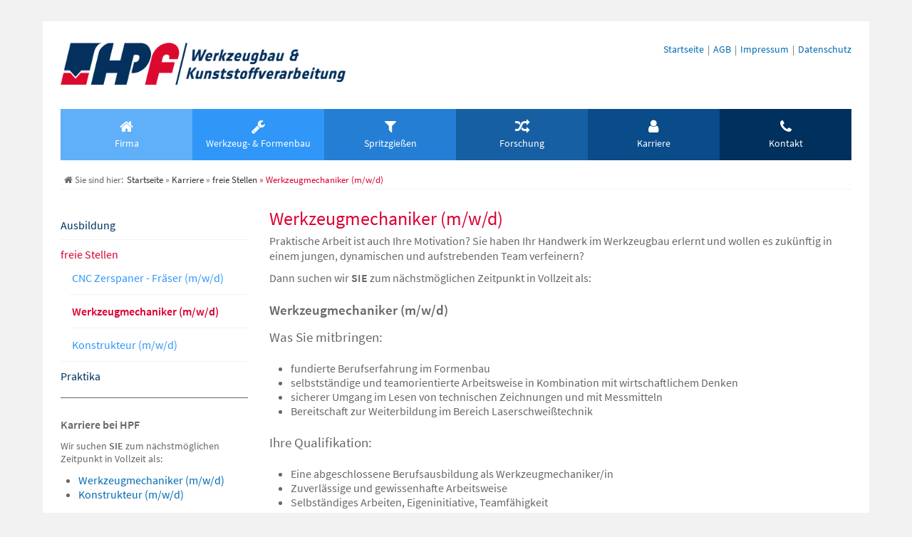

--- FILE ---
content_type: text/html; charset=utf-8
request_url: https://www.fus-werkzeugbau.de/werkzeugmechaniker-m-w-d.html
body_size: 6293
content:
<!DOCTYPE HTML>
<html lang="de">
<head>
<title>Werkzeugmechaniker (m/w/d) -  HPF | Werkzeug- und Formenbau</title>
<meta http-equiv="content-type" content="text/html; charset=utf-8" />
<meta name="Keywords" content="" />
<meta name="Description" content="Praktische Arbeit ist auch Ihre Motivation? Sie haben Ihr Handwerk im Werkzeugbau erlernt und wollen es zukünftig in einem jungen, dynamischen und..." />
<meta itemprop="name" content="Werkzeugmechaniker (m/w/d) -  HPF | Werkzeug- und Formenbau">
<meta itemprop="description" content="Praktische Arbeit ist auch Ihre Motivation? Sie haben Ihr Handwerk im Werkzeugbau erlernt und wollen es zukünftig in einem jungen, dynamischen und...">
<meta itemprop="image" content="https://www.fus-werkzeugbau.de/images/default/logo.jpg">
<meta property="og:image" content="https://www.fus-werkzeugbau.de/images/default/logo.jpg">
<meta property="og:title" content="Werkzeugmechaniker (m/w/d) -  HPF | Werkzeug- und Formenbau" />
<meta property="og:site_name" content=" HPF | Werkzeug- und Formenbau" />
<meta property="og:description" content="Praktische Arbeit ist auch Ihre Motivation? Sie haben Ihr Handwerk im Werkzeugbau erlernt und wollen es zukünftig in einem jungen, dynamischen und..." />
<meta property="og:type" content="website" />
<meta property="og:url" content="https://www.fus-werkzeugbau.de/werkzeugmechaniker-m-w-d.html" />
<meta property="article:published_time" content="2022-09-06T15:38:10+02:00" />
<meta property="article:modified_time" content="2022-09-07T12:06:59+02:00" />
<meta name="twitter:card" content="summary" />
<meta name="twitter:title" content="Werkzeugmechaniker (m/w/d) -  HPF | Werkzeug- und Formenbau" />
<meta name="twitter:description" content="Praktische Arbeit ist auch Ihre Motivation? Sie haben Ihr Handwerk im Werkzeugbau erlernt und wollen es zukünftig in einem jungen, dynamischen und..." />
<meta name="twitter:image:src" content="https://www.fus-werkzeugbau.de/images/default/logo.jpg" />
<meta itemprop="author" content="Christian Klinger" />
<meta itemprop="publisher" content=" HPF | Werkzeug- und Formenbau" />
<meta itemprop="copyrightHolder" content=" HPF | Werkzeug- und Formenbau" />
<meta itemprop="copyrightYear" content="2026" />
<meta itemprop="dateCreated" content="2022-09-06" />
<meta itemprop="dateModified" content="2022-09-07" />
<meta itemprop="isFamilyFriendly" content="true" />
<script type="application/ld+json">[
{
						"@context": "https://schema.org",
					    "@type": "WebPage",
					    "name": "Werkzeugmechaniker (m/w/d)",
					    "description": "Praktische Arbeit ist auch Ihre Motivation? Sie haben Ihr Handwerk im Werkzeugbau erlernt und wollen es zukünftig in einem jungen, dynamischen und aufstrebenden Team verfeinern?
Dann suchen wir SIE...",
					    "url": "https://www.fus-werkzeugbau.de/werkzeugmechaniker-m-w-d.html",
						"publisher":{
							"@type":"Organization",
							"name":" HPF | Werkzeug- und Formenbau",
							"logo":"https://www.fus-werkzeugbau.de/images/default/HPF_Logo.png"
						},
						"author": {
							"@type": "Person",
							"name": "Christian Klinger"
						}
					},{
			  "@context": "https://schema.org",
			  "@type": "BreadcrumbList",
			  "itemListElement": [{
						"@type": "ListItem",
						"position": 1,
						"name": "Startseite",
						"item": "https://www.fus-werkzeugbau.de/index.html"
					},{
						"@type": "ListItem",
						"position": 2,
						"name": "Karriere",
						"item": "https://www.fus-werkzeugbau.de/freie-stellen.html"
					},{
						"@type": "ListItem",
						"position": 3,
						"name": "freie Stellen",
						"item": "https://www.fus-werkzeugbau.de/freie-stellen.html"
					},{
						"@type": "ListItem",
						"position": 4,
						"name": "Werkzeugmechaniker (m/w/d)",
						"item": "https://www.fus-werkzeugbau.de/werkzeugmechaniker-m-w-d.html"
					}]
		},{
						"@context": "http://schema.org",
						"@type": "LocalBusiness",
						"name": "HPF GmbH & Co. KG",
						"description": "",
						"url": "https://www.fus-werkzeugbau.de",
						"logo": "https://www.fus-werkzeugbau.de/images/default/HPF_Logo.png",
						"image": "https://www.fus-werkzeugbau.de/images/default/default_normal.png",
						"address": {
							"@type": "PostalAddress",
							"addressLocality": "Großdubrau | OT Crosta",
							"postalCode": "02694 ",
							"streetAddress": "Zur Adria 29"
						},
						"telephone": "+4935934789880",
						"fax": "+49 35934 78988-88",
						"email": "mail@fus-werkzeugbau.de"
						
						}]</script>
<meta name="viewport" content="width=device-width,initial-scale=1.0" />
<meta name="format-detection" content="telephone=no">
<link rel="preload" href="https://www.fus-werkzeugbau.de/inc/css/default/fonts/source-sans-pro/source-sans-pro-v13-latin-regular.woff2" as="font" type="font/woff2" crossorigin><link rel="preload" href="https://www.fus-werkzeugbau.de/inc/css/default/fonts/source-sans-pro/source-sans-pro-v13-latin-300.woff2" as="font" type="font/woff2" crossorigin><link rel="preload" href="https://www.fus-werkzeugbau.de/inc/css/default/fonts/source-sans-pro/source-sans-pro-v13-latin-italic.woff2" as="font" type="font/woff2" crossorigin><link rel="preload" href="https://www.fus-werkzeugbau.de/inc/css/default/fonts/source-sans-pro/source-sans-pro-v13-latin-600.woff2" as="font" type="font/woff2" crossorigin><link rel="apple-touch-icon" sizes="57x57" href="https://www.fus-werkzeugbau.de/images/default/fav/apple-icon-57x57.png"><link rel="apple-touch-icon" sizes="60x60" href="https://www.fus-werkzeugbau.de/images/default/fav/apple-icon-60x60.png"><link rel="apple-touch-icon" sizes="72x72" href="https://www.fus-werkzeugbau.de/images/default/fav/apple-icon-72x72.png"><link rel="apple-touch-icon" sizes="76x76" href="https://www.fus-werkzeugbau.de/images/default/fav/apple-icon-76x76.png"><link rel="apple-touch-icon" sizes="114x114" href="https://www.fus-werkzeugbau.de/images/default/fav/apple-icon-114x114.png"><link rel="apple-touch-icon" sizes="120x120" href="https://www.fus-werkzeugbau.de/images/default/fav/apple-icon-120x120.png"><link rel="apple-touch-icon" sizes="144x144" href="https://www.fus-werkzeugbau.de/images/default/fav/apple-icon-144x144.png"><link rel="apple-touch-icon" sizes="152x152" href="https://www.fus-werkzeugbau.de/images/default/fav/apple-icon-152x152.png"><link rel="apple-touch-icon" sizes="180x180" href="https://www.fus-werkzeugbau.de/images/default/fav/apple-icon-180x180.png"><link rel="icon" type="image/png" sizes="192x192"  href="https://www.fus-werkzeugbau.de/images/default/fav/android-icon-192x192.png"><link rel="icon" type="image/png" sizes="32x32" href="https://www.fus-werkzeugbau.de/images/default/fav/favicon-32x32.png"><link rel="icon" type="image/png" sizes="96x96" href="https://www.fus-werkzeugbau.de/images/default/fav/favicon-96x96.png"><link rel="icon" type="image/png" sizes="16x16" href="https://www.fus-werkzeugbau.de/images/default/fav/favicon-16x16.png"><link rel="manifest" href="https://www.fus-werkzeugbau.de/images/default/fav/manifest.json"><meta name="msapplication-TileColor" content="#00305D"><meta name="msapplication-TileImage" content="https://www.fus-werkzeugbau.de/images/default/fav/ms-icon-144x144.png"><meta name="theme-color" content="#00305D"><meta name="google-site-verification" content="7yxL8u664rzWVZXKrgiSAhfg3Pd3UPliM4C4yYje4jU" /><link rel="canonical" href="https://www.fus-werkzeugbau.de/werkzeugmechaniker-m-w-d.html" />
<link rel="stylesheet" media="screen" type="text/css" href="https://www.fus-werkzeugbau.de/inc/cache/km-basics.min.css?vers=1662545512" data-sorting="100" />
<link rel="stylesheet" media="screen" type="text/css" href="https://www.fus-werkzeugbau.de/inc/cache/km-layout.min.css?vers=1662545512" data-sorting="111" />
<link rel="stylesheet" media="screen" type="text/css" href="https://www.fus-werkzeugbau.de/extLibs/vendor/fortawesome/font-awesome/css/font-awesome.min.css?vers=1657185124" data-sorting="950" />
<script>
var GLOBALPATH = '';
var SALT = 'JDYkcm91bmRzPTU2NTYkTm9ycmFkfjI4JA==';
var COOKIEBASENAME = 'FUS';
var initFunctions = {}</script>
<script src="https://www.fus-werkzeugbau.de/inc/cache/km-init.min.js" ></script>
<script src="https://www.fus-werkzeugbau.de/inc/js/jquery.js" ></script>
<script src="https://www.fus-werkzeugbau.de/inc/js/jquery-ui.min.js" ></script>
</head>
<body id="page" class="default html  view-frontend  with-sticky-nav " >
<div id="site-container" ><span id="top" class="screenreader">Anfang der Webseite</span>
<a href="#content" title="Sprungmarke zum Inhalt der Seite" class="donotdisplay" >Direkt zum Inhalt springen</a>
<header id="page-header">
<div class="wrap" ><nav id="page-navigation" >
<div id="top-navigation"><a href="https://www.fus-werkzeugbau.de/index.html" title="Zur Startseite" id="page-logo" ><img src="https://www.fus-werkzeugbau.de/images/default/HPF_Logo.png" width="1022" height="150" alt=" HPF | Werkzeug- und Formenbau" />
</a>
<ul class="widgets widgetlist-top-navigation  default  pos-cc cover ">
<li class="widget-navigation top-navbar  items-1 " >
<ul class="navi depth-1">
<li data-parent="1" data-self="51507c243d165" class="level-1   ">
<a href="https://www.fus-werkzeugbau.de/index.html" target="_self"  class="navi" title="Seite 'Konstruktion &amp; Entwicklung Werkzeug- &amp; Formenbau Kunststoffverarbeitung' anzeigen">Startseite</a>
</li>
<li data-parent="1" data-self="5fb26b3f17082" class="level-1   ">
<a href="https://www.fus-werkzeugbau.de/files/content/AGB_1653456799271.pdf" target="_blank"  class="navi" title="Seite 'AGB' anzeigen">AGB</a>
</li>
<li data-parent="1" data-self="5fb37a407b521" class="level-1   ">
<a href="https://www.fus-werkzeugbau.de/impressum.html" target="_self"  class="navi" title="Seite 'Impressum' anzeigen">Impressum</a>
</li>
<li data-parent="1" data-self="5fb37a52800e3" class="level-1   ">
<a href="https://www.fus-werkzeugbau.de/datenschutz.html" target="_self"  class="navi" title="Seite 'Datenschutz' anzeigen">Datenschutz</a>
</li>
</ul>
</li>
</ul>
</div><div id="mobile-nav-item" class="mobileonly mobile-action-btn" data-icon="times" data-defaulticon="bars"><i class="fa fa-bars "></i> <span>Men&uuml;</span></div><div class="navigation"><ul id="main-navigation" class="level-0 main-navigation">
<li class="navi-item-default item-0 sticky-logo">
<span class="nav-item-wrap level-0">
<a href="https://www.fus-werkzeugbau.de/index.html" title="Zur Startseite" id="page-logo-sticky" >
<span class="item" itemprop="name">
<img src="https://www.fus-werkzeugbau.de/images/default/HPF_Logo_sticky.png" width="425" height="150" alt=" HPF | Werkzeug- und Formenbau" />
</span>
</a>
</span>
</li>
<li itemscope="itemscope" itemtype="http://schema.org/SiteNavigationElement" class=" navi-item-default item-0  with-dropdown " >
<span class="nav-item-wrap level-0"><a itemprop="url" href="https://www.fus-werkzeugbau.de/leistungen.html"  class="main-navigation level-0" target="_self" title="Seite 'Firma' anzeigen" ><span class="item" itemprop="name"><i class="fa fa-home cat-icon"></i>Firma</span>
</a>
<span class="dropdown-indicator level-0" data-uid="5fb2675a2d132" data-level="1">
</span></span><ul id="cat_5fb2675a2d132" class="sub-navigation dropdown level-1">
<li class=" level-1" data-level="1" ><span class="nav-item-wrap level-1"><a href="https://www.fus-werkzeugbau.de/leistungen.html"  data-branch=""  class=" level-1" target="_self" title="Seite 'Leistungen' anzeigen" id="nav-547" ><span class="item" >Leistungen</span>
</a>
</span></li>
<li class=" level-1" data-level="1" ><span class="nav-item-wrap level-1"><a href="https://www.fus-werkzeugbau.de/geschichte.html"  data-branch=""  class=" level-1" target="_self" title="Seite 'Geschichte' anzeigen" id="nav-548" ><span class="item" >Geschichte</span>
</a>
</span></li>
<li class=" level-1" data-level="1" ><span class="nav-item-wrap level-1"><a href="https://www.fus-werkzeugbau.de/qualitaet.html"  data-branch=""  class=" level-1" target="_self" title="Seite 'Qualität' anzeigen" id="nav-549" ><span class="item" >Qualität</span>
</a>
</span></li>
<li class=" level-1" data-level="1" ><span class="nav-item-wrap level-1"><a href="https://www.fus-werkzeugbau.de/technik.html"  data-branch=""  class=" level-1" target="_self" title="Seite 'Unsere genutzten Techniken' anzeigen" id="nav-550" ><span class="item" >Technik</span>
</a>
</span></li>
<li class=" level-1" data-level="1" ><span class="nav-item-wrap level-1"><a href="https://www.fus-werkzeugbau.de/partner.html"  data-branch=""  class=" level-1" target="_self" title="Seite 'Partnerunternehmen' anzeigen" id="nav-551" ><span class="item" >Partner</span>
</a>
</span></li>
<li class=" level-1" data-level="1" ><span class="nav-item-wrap level-1"><a href="https://www.fus-werkzeugbau.de/download.html"  data-branch=""  class=" level-1" target="_self" title="Seite 'Download' anzeigen" id="nav-552" ><span class="item" >Download</span>
</a>
</span></li>
</ul>
</li>
<li itemscope="itemscope" itemtype="http://schema.org/SiteNavigationElement" class=" navi-item-blank item-1  with-dropdown " >
<span class="nav-item-wrap level-0"><a itemprop="url" href="https://www.fus-werkzeugbau.de/beratung.html"  class="main-navigation level-0" target="_self" title="Seite 'Werkzeug- &amp; Formenbau' anzeigen" ><span class="item" itemprop="name"><i class="fa fa-wrench cat-icon"></i>Werkzeug- &amp; Formenbau</span>
</a>
<span class="dropdown-indicator level-0" data-uid="5fb2678833563" data-level="1">
</span></span><ul id="cat_5fb2678833563" class="sub-navigation dropdown level-1">
<li class=" level-1" data-level="1" ><span class="nav-item-wrap level-1"><a href="https://www.fus-werkzeugbau.de/beratung.html"  data-branch=""  class=" level-1" target="_self" title="Seite 'Beratung' anzeigen" id="nav-554" ><span class="item" >Beratung</span>
</a>
</span></li>
<li class=" level-1" data-level="1" ><span class="nav-item-wrap level-1"><a href="https://www.fus-werkzeugbau.de/konstruktion.html"  data-branch=""  class=" level-1" target="_self" title="Seite 'Konstruktion' anzeigen" id="nav-555" ><span class="item" >Konstruktion</span>
</a>
</span></li>
<li class=" level-1" data-level="1" ><span class="nav-item-wrap level-1"><a href="https://www.fus-werkzeugbau.de/mechanische-bearbeitung.html"  data-branch=""  class=" level-1" target="_self" title="Seite 'Mechanische Bearbeitung' anzeigen" id="nav-556" ><span class="item" >Mechanische Bearbeitung</span>
</a>
</span></li>
<li class=" level-1" data-level="1" ><span class="nav-item-wrap level-1"><a href="https://www.fus-werkzeugbau.de/erodieren.html"  data-branch=""  class=" level-1" target="_self" title="Seite 'Erodieren' anzeigen" id="nav-557" ><span class="item" >Erodieren</span>
</a>
</span></li>
<li class=" level-1" data-level="1" ><span class="nav-item-wrap level-1"><a href="https://www.fus-werkzeugbau.de/schweissen.html"  data-branch=""  class=" level-1" target="_self" title="Seite 'Schweißen' anzeigen" id="nav-558" ><span class="item" >Schweißen</span>
</a>
</span></li>
<li class=" level-1" data-level="1" ><span class="nav-item-wrap level-1"><a href="https://www.fus-werkzeugbau.de/messen.html"  data-branch=""  class=" level-1" target="_self" title="Seite 'Messen' anzeigen" id="nav-559" ><span class="item" >Messen</span>
</a>
</span></li>
<li class=" with-dropdown  level-1" data-level="1" ><span class="nav-item-wrap level-1"><a href="https://www.fus-werkzeugbau.de/fertigungsbeispiele.html"  data-branch=""  class=" level-1" target="_self" title="Seite 'Fertigungsbeispiele' anzeigen" id="nav-560" ><span class="item" >Fertigungsbeispiele</span>
</a>
<span class="dropdown-indicator level-1" data-uid="5fb3787f6c39a" data-level="2">
</span></span><ul id="cat_5fb3787f6c39a" class="sub-navigation dropdown level-2">
<li class=" level-2" data-level="2" ><span class="nav-item-wrap level-2"><a href="https://www.fus-werkzeugbau.de/spritzgiesswerkzeuge.html"  data-branch=""  class=" level-2" target="_self" title="Seite 'Spritzgießwerkzeuge' anzeigen" id="nav-561" ><span class="item" >Spritzgießwerkzeuge</span>
</a>
</span></li>
<li class=" level-2" data-level="2" ><span class="nav-item-wrap level-2"><a href="https://www.fus-werkzeugbau.de/presswerkzeuge.html"  data-branch=""  class=" level-2" target="_self" title="Seite 'Presswerkzeuge' anzeigen" id="nav-562" ><span class="item" >Presswerkzeuge</span>
</a>
</span></li>
<li class=" level-2" data-level="2" ><span class="nav-item-wrap level-2"><a href="https://www.fus-werkzeugbau.de/druckgusswerkzeuge.html"  data-branch=""  class=" level-2" target="_self" title="Seite 'Druckgusswerkzeuge' anzeigen" id="nav-564" ><span class="item" >Druckgusswerkzeuge</span>
</a>
</span></li>
<li class=" level-2" data-level="2" ><span class="nav-item-wrap level-2"><a href="https://www.fus-werkzeugbau.de/stanz-und-umformwerkzeuge.html"  data-branch=""  class=" level-2" target="_self" title="Seite 'Stanz- und Umformwerkzeuge' anzeigen" id="nav-565" ><span class="item" >Stanz- und Umformwerkzeuge</span>
</a>
</span></li>
</ul>
</li>
</ul>
</li>
<li itemscope="itemscope" itemtype="http://schema.org/SiteNavigationElement" class=" navi-item-default item-2  with-dropdown " >
<span class="nav-item-wrap level-0"><a itemprop="url" href="https://www.fus-werkzeugbau.de/spritzgiessen.html"  class="main-navigation level-0" target="_self" title="Seite 'Spritzgießen' anzeigen" ><span class="item" itemprop="name"><i class="fa fa-filter cat-icon"></i>Spritzgießen</span>
</a>
<span class="dropdown-indicator level-0" data-uid="5fb267f2c2b6d" data-level="1">
</span></span><ul id="cat_5fb267f2c2b6d" class="sub-navigation dropdown level-1">
<li class=" with-dropdown  level-1" data-level="1" ><span class="nav-item-wrap level-1"><a href="https://www.fus-werkzeugbau.de/eigenentwicklung-und-fertigung.html"  data-branch=""  class=" level-1" target="_self" title="Seite 'Produkte in Eigenentwicklung und Fertigung' anzeigen" id="nav-592" ><span class="item" >Produkte in Eigenentwicklung und Fertigung</span>
</a>
<span class="dropdown-indicator level-1" data-uid="60be3d8f6a21f" data-level="2">
</span></span><ul id="cat_60be3d8f6a21f" class="sub-navigation dropdown level-2">
<li class=" level-2" data-level="2" ><span class="nav-item-wrap level-2"><a href="https://www.fus-werkzeugbau.de/spezial-altbauduebel.html"  data-branch=""  class=" level-2" target="_self" title="Seite 'Altbaudübel' anzeigen" id="nav-593" ><span class="item" >Altbaudübel</span>
</a>
</span></li>
</ul>
</li>
</ul>
</li>
<li itemscope="itemscope" itemtype="http://schema.org/SiteNavigationElement" class=" navi-item-default item-3  with-dropdown " >
<span class="nav-item-wrap level-0"><a itemprop="url" href="https://www.fus-werkzeugbau.de/biokunststoffe.html"  class="main-navigation level-0" target="_self" title="Seite 'Forschung' anzeigen" ><span class="item" itemprop="name"><i class="fa fa-random cat-icon"></i>Forschung</span>
</a>
<span class="dropdown-indicator level-0" data-uid="5fb37953f3e23" data-level="1">
</span></span><ul id="cat_5fb37953f3e23" class="sub-navigation dropdown level-1">
<li class=" level-1" data-level="1" ><span class="nav-item-wrap level-1"><a href="https://www.fus-werkzeugbau.de/biokunststoffe.html"  data-branch=""  class=" level-1" target="_self" title="Seite 'Forschung - Biokunststoffe' anzeigen" id="nav-567" ><span class="item" >Biokunststoffe</span>
</a>
</span></li>
<li class=" level-1" data-level="1" ><span class="nav-item-wrap level-1"><a href="https://www.fus-werkzeugbau.de/faserverstaerkte-kunststoffe.html"  data-branch=""  class=" level-1" target="_self" title="Seite 'Forschung - Faserverstärkte Kunststoffe' anzeigen" id="nav-568" ><span class="item" >Faserverstärkte Kunststoffe</span>
</a>
</span></li>
<li class=" with-dropdown  level-1" data-level="1" ><span class="nav-item-wrap level-1"><a href="https://www.fus-werkzeugbau.de/aktuelles.html"  data-branch=""  class=" level-1" target="_self" title="Seite 'Aktuelles' anzeigen" id="nav-594" ><span class="item" >Aktuelles</span>
</a>
<span class="dropdown-indicator level-1" data-uid="613f0274a4d72" data-level="2">
</span></span><ul id="cat_613f0274a4d72" class="sub-navigation dropdown level-2">
<li class=" no-image  level-2" data-level="2" ><span class="nav-item-wrap level-2"><a href="https://www.fus-werkzeugbau.de/wirksam-forschungsprojekt-soll-additive-fertigung-in-der-oberlausitz-etablieren.html"  data-branch=""  class=" level-2" target="_self" title="Seite 'WIRksam - Forschungsprojekt soll Additive Fertigung in der Oberlausitz etablieren' anzeigen" id="nav-595" ><span class="item" >Kickoff Forschungsprojekt &amp;quot;WIRksam&amp;quot;</span>
</a>
</span></li>
</ul>
</li>
</ul>
</li>
<li itemscope="itemscope" itemtype="http://schema.org/SiteNavigationElement" class=" navi-item-default item-4  with-dropdown  active-item " >
<span class="nav-item-wrap level-0"><a itemprop="url" href="https://www.fus-werkzeugbau.de/freie-stellen.html"  class="main-navigation level-0" target="_self" title="Seite 'Karriere' anzeigen" ><span class="item" itemprop="name"><i class="fa fa-user cat-icon"></i>Karriere</span>
</a>
<span class="dropdown-indicator level-0" data-uid="5fb268133045d" data-level="1">
</span></span><ul id="cat_5fb268133045d" class="sub-navigation dropdown level-1">
<li class=" with-dropdown  level-1" data-level="1" ><span class="nav-item-wrap level-1"><a href="https://www.fus-werkzeugbau.de/ausbildung.html"  data-branch=""  class=" level-1" target="_self" title="Seite 'Ausbildung' anzeigen" id="nav-598" ><span class="item" >Ausbildung</span>
</a>
<span class="dropdown-indicator level-1" data-uid="64427be150101" data-level="2">
</span></span><ul id="cat_64427be150101" class="sub-navigation dropdown level-2">
<li class=" level-2" data-level="2" ><span class="nav-item-wrap level-2"><a href="https://www.fus-werkzeugbau.de/verfahrensmechaniker-in.html"  data-branch=""  class=" level-2" target="_self" title="Seite 'Verfahrensmechaniker/in für Kunststoff und Kautschuktechnik' anzeigen" id="nav-599" ><span class="item" >Verfahrensmechaniker/in für Kunststoff und Kautschuktechnik</span>
</a>
</span></li>
<li class=" level-2" data-level="2" ><span class="nav-item-wrap level-2"><a href="https://www.fus-werkzeugbau.de/zerspanungsmechaniker-in.html"  data-branch=""  class=" level-2" target="_self" title="Seite 'Zerspanungsmechaniker/in' anzeigen" id="nav-600" ><span class="item" >Zerspanungsmechaniker/in</span>
</a>
</span></li>
<li class=" level-2" data-level="2" ><span class="nav-item-wrap level-2"><a href="https://www.fus-werkzeugbau.de/werkzeugmechaniker-in.html"  data-branch=""  class=" level-2" target="_self" title="Seite 'Werkzeugmechaniker/in' anzeigen" id="nav-601" ><span class="item" >Werkzeugmechaniker/in</span>
</a>
</span></li>
</ul>
</li>
<li class=" active-item  with-dropdown  level-1" data-level="1" ><span class="nav-item-wrap level-1"><a href="https://www.fus-werkzeugbau.de/freie-stellen.html"  data-branch=""  class=" level-1" target="_self" title="Seite 'Karriere - Freie Stellen' anzeigen" id="nav-569" ><span class="item" >freie Stellen</span>
</a>
<span class="dropdown-indicator level-1" data-uid="5fb379f95ad51" data-level="2">
</span></span><ul id="cat_5fb379f95ad51" class="sub-navigation dropdown level-2">
<li class=" level-2" data-level="2" ><span class="nav-item-wrap level-2"><a href="https://www.fus-werkzeugbau.de/cnc-zerspaner-fraeser-m-w-d.html"  data-branch=""  class=" level-2" target="_self" title="Seite 'CNC Zerspaner - Fräser (m/w/d)' anzeigen" id="nav-602" ><span class="item" >CNC Zerspaner - Fräser (m/w/d)</span>
</a>
</span></li>
<li class=" active-item  level-2" data-level="2" ><span class="nav-item-wrap level-2"><a href="https://www.fus-werkzeugbau.de/werkzeugmechaniker-m-w-d.html"  data-branch=""  class=" level-2" target="_self" title="Seite 'Werkzeugmechaniker (m/w/d)' anzeigen" id="nav-596" ><span class="item" >Werkzeugmechaniker (m/w/d)</span>
</a>
</span></li>
<li class=" level-2" data-level="2" ><span class="nav-item-wrap level-2"><a href="https://www.fus-werkzeugbau.de/konstrukteur-m-w-d.html"  data-branch=""  class=" level-2" target="_self" title="Seite 'Konstrukteur (m/w/d)' anzeigen" id="nav-597" ><span class="item" >Konstrukteur (m/w/d)</span>
</a>
</span></li>
</ul>
</li>
<li class=" level-1" data-level="1" ><span class="nav-item-wrap level-1"><a href="https://www.fus-werkzeugbau.de/pratika.html"  data-branch=""  class=" level-1" target="_self" title="Seite 'Karriere - Praktika' anzeigen" id="nav-570" ><span class="item" >Praktika</span>
</a>
</span></li>
</ul>
</li>
<li itemscope="itemscope" itemtype="http://schema.org/SiteNavigationElement" class=" navi-item-default item-5  with-dropdown " >
<span class="nav-item-wrap level-0"><a itemprop="url" href="https://www.fus-werkzeugbau.de/ansprechpartner.html"  class="main-navigation level-0" target="_self" title="Seite 'Kontakt' anzeigen" ><span class="item" itemprop="name"><i class="fa fa-phone cat-icon"></i>Kontakt</span>
</a>
<span class="dropdown-indicator level-0" data-uid="5541db7a02b5d" data-level="1">
</span></span><ul id="cat_5541db7a02b5d" class="sub-navigation dropdown level-1">
<li class=" level-1" data-level="1" ><span class="nav-item-wrap level-1"><a href="https://www.fus-werkzeugbau.de/ansprechpartner.html"  data-branch=""  class=" level-1" target="_self" title="Seite 'Ansprechpartner' anzeigen" id="nav-571" ><span class="item" >Ansprechpartner</span>
</a>
</span></li>
<li class=" level-1" data-level="1" ><span class="nav-item-wrap level-1"><a href="https://www.fus-werkzeugbau.de/anfahrt.html"  data-branch=""  class=" level-1" target="_self" title="Seite 'So finden Sie uns' anzeigen" id="nav-572" ><span class="item" >Anfahrt</span>
</a>
</span></li>
<li class=" level-1" data-level="1" ><span class="nav-item-wrap level-1"><a href="https://www.fus-werkzeugbau.de/impressum.html"  data-branch=""  class=" level-1" target="_self" title="Seite 'Impressum' anzeigen" id="nav-573" ><span class="item" >Impressum</span>
</a>
</span></li>
<li class=" level-1" data-level="1" ><span class="nav-item-wrap level-1"><a href="https://www.fus-werkzeugbau.de/datenschutz.html"  data-branch=""  class=" level-1" target="_self" title="Seite 'Datenschutz' anzeigen" id="nav-574" ><span class="item" >Datenschutz</span>
</a>
</span></li>
</ul>
</li>
</ul>
</div></nav>
<div id="page-breadcrumbs" >
<ol id="breadcrumb" class="" >
<li class="start">
<i class="fa fa-home "></i> Sie sind hier:</li>
<li class="breadcrumb" >
<a href="https://www.fus-werkzeugbau.de/index.html" target="_self" title="Startseite" ><span >Startseite</span>
</a>
</li><li class="breadcrumb" >
 » <a href="https://www.fus-werkzeugbau.de/freie-stellen.html" target="_self" title="Seite 'Karriere' anzeigen" ><span >Karriere</span>
</a>
</li><li class="breadcrumb" >
 » <a href="https://www.fus-werkzeugbau.de/freie-stellen.html" target="_self" title="Seite 'Karriere - Freie Stellen' anzeigen" ><span >freie Stellen</span>
</a>
</li><li class="breadcrumb current" >
 » <span >Werkzeugmechaniker (m/w/d)</span>
</li></ol>
</div><!-- end #page-breadcrumbs -->
</div><!-- end .wrap -->
</header>
<main id="page-main" >
<div class="wrap" >
<aside id="page-aside-left" class="desktop page-aside">
<ul class="navi depth-1">
<li data-parent="5fb268133045d" data-self="64427be150101" class="level-1   ">
<a href="https://www.fus-werkzeugbau.de/ausbildung.html" target="_self"  class="navi" title="Seite 'Ausbildung' anzeigen">Ausbildung</a>
</li>
<li data-parent="5fb268133045d" data-self="5fb379f95ad51" class="active-item level-1   ">
<a href="https://www.fus-werkzeugbau.de/freie-stellen.html" target="_self"  class="navi" title="Seite 'Karriere - Freie Stellen' anzeigen">freie Stellen</a>
<ul class="navi depth-2">
<li data-parent="5fb379f95ad51" data-self="65ca15a7bf54b" class="level-2   ">
<a href="https://www.fus-werkzeugbau.de/cnc-zerspaner-fraeser-m-w-d.html" target="_self"  class="navi" title="Seite 'CNC Zerspaner - Fräser (m/w/d)' anzeigen">CNC Zerspaner - Fräser (m/w/d)</a>
</li>
<li data-parent="5fb379f95ad51" data-self="63174d42211af" class="active-item level-2 active-item    ">
<a href="https://www.fus-werkzeugbau.de/werkzeugmechaniker-m-w-d.html" target="_self"  class="navi" title="Seite 'Werkzeugmechaniker (m/w/d)' anzeigen">Werkzeugmechaniker (m/w/d)</a>
</li>
<li data-parent="5fb379f95ad51" data-self="63174d8faf1df" class="level-2   ">
<a href="https://www.fus-werkzeugbau.de/konstrukteur-m-w-d.html" target="_self"  class="navi" title="Seite 'Konstrukteur (m/w/d)' anzeigen">Konstrukteur (m/w/d)</a>
</li>
</ul>
</li>
<li data-parent="5fb268133045d" data-self="5fb37a06b069a" class="level-1   ">
<a href="https://www.fus-werkzeugbau.de/pratika.html" target="_self"  class="navi" title="Seite 'Karriere - Praktika' anzeigen">Praktika</a>
</li>
</ul>
<ul class="widgets widgetlist-aside-left  default  pos-cc cover ">
<li class="widget-simpletext  items-5 " >
<div class="simpletext" ><h2 class="content-title"> Karriere bei HPF</h2><div class="content-text"><p>Wir suchen <strong>SIE&nbsp;</strong>zum n&auml;chstm&ouml;glichen Zeitpunkt in Vollzeit als:</p> <ul style="list-style: disc; margin: 0 0 0 25px;"> <li><a id="link-63186ee508590" class="rte-plugin " title="Seite 'Werkzeugmechaniker (m/w/d)' anzeigen" href="https://www.fus-werkzeugbau.de/werkzeugmechaniker-m-w-d.html" target="_self" data-fileuid="">Werkzeugmechaniker (m/w/d)</a></li> <li><a id="link-63186efac2e3e" class="rte-plugin " title="Seite 'Konstrukteur (m/w/d)' anzeigen" href="https://www.fus-werkzeugbau.de/konstrukteur-m-w-d.html" target="_self" data-fileuid="">Konstrukteur (m/w/d)</a></li> </ul> <p style="text-align: right;">&nbsp;</p></div></div></li>
</ul>
</aside><!-- end #page-aside -->
<section id="page-content" class="page-content">
<span id="content" class="screenreader">Start Hauptinhalt der Webseite</span>
<h1 itemprop="headline" class="page-title"><span class="title">Werkzeugmechaniker (m/w/d)</span></h1>
<div itemprop="text" id="text" class="module-text" >
<p>Praktische Arbeit ist auch Ihre Motivation? Sie haben Ihr Handwerk im Werkzeugbau erlernt und wollen es zuk&uuml;nftig in einem jungen, dynamischen und aufstrebenden Team verfeinern?</p>
<p>Dann suchen wir <strong>SIE </strong>zum n&auml;chstm&ouml;glichen Zeitpunkt in Vollzeit als:</p>
<h2 id="werkzeugmechaniker"><strong>Werkzeugmechaniker (m/w/d)</strong></h2>
<h3>Was Sie mitbringen:</h3>
<ul>
<li>fundierte Berufserfahrung im Formenbau</li>
<li>selbstst&auml;ndige und teamorientierte Arbeitsweise in Kombination mit wirtschaftlichem Denken</li>
<li>sicherer Umgang im Lesen von technischen Zeichnungen und mit Messmitteln</li>
<li>Bereitschaft zur Weiterbildung im Bereich Laserschwei&szlig;technik</li>
</ul>
<h3>Ihre Qualifikation:</h3>
<ul>
<li>Eine abgeschlossene Berufsausbildung als Werkzeugmechaniker/in</li>
<li>Zuverl&auml;ssige und gewissenhafte Arbeitsweise</li>
<li>Selbst&auml;ndiges Arbeiten, Eigeninitiative, Teamf&auml;higkeit</li>
</ul>
<h3>Was wir Ihnen bieten:</h3>
<ul>
<li>abwechslungsreiche T&auml;tigkeiten bei leistungsgerechter Verg&uuml;tung</li>
<li>betriebliche Altersversorgung</li>
<li>unbefristetes Arbeitsverh&auml;ltnis</li>
</ul>
<h2><strong>Haben wir Ihr Interesse geweckt?</strong></h2>
<p>Wenn Sie an diesen herausfordernden Aufgabenstellungen in einer motivierten Mannschaft mit viel Gestaltungsfreiraum und kurzen Entscheidungswegen interessiert sind, freuen wir uns auf Ihre aussagekr&auml;ftigen Bewerbungsunterlagen mit Angabe des m&ouml;glichen Eintrittstermins und Ihrer Gehaltsvorstellung.</p>
<p>Ihre Bewerbung senden Sie bitte zu H&auml;nden von Frau Kathrin Friedrich per Post oder Email:&nbsp;<a id="rtelink_60c73454aa220" class="rte-plugin " href="mailto:kathrin.friedrich@fus-werkzeugbau.de" target="_self" data-fileuid="mail123">kathrin.friedrich@fus-werkzeugbau.de</a></p></div ><!-- end id:text -->
</section><!-- end class:page-content -->
</div><!-- end .wrap -->
</main>
<footer id="page-footer">
<div class="wrap">
<span id="footer" class="screenreader">Start Fußbereich der Webseite</span>
<ul class="widgets widgetlist-footer cols items-x4 items-l4 items-m2 items-s1 items-xs1 card-view  cols items-x1 items-l1 items-m1 items-s1 items-xs1 bg-image  pos-cc cover ">
<li class="widget-address  items-1 " >
<div class="widget-contact short"><div class="contact-data"><ul class="widget-contact-data contact-left"><li class="contact-title"><span class="text"> HPF GmbH & Co. KG </span></li><li class="contact-street"><span class="text"> Zur Adria 29 </span></li><li class="contact-address"><span class="text"> 02694  Großdubrau | OT Crosta </span></li></ul><ul class="widget-contact-data contact-right"><li class="contact-phone"><span class="text"><a href="tel:+4935934789880" title="Telefon">Telefon: +49 35934 78988-0</a></span></li><li class="contact-fax"><span class="text">Telefax: +49 35934 78988-88</span></li><li class="contact-mail"><span class="text"><a href="mailto:mail@fus-werkzeugbau.de" title="Mail an &quot;%1$s %2$s&quot; schreiben">email: mail@fus-werkzeugbau.de</a></span></li></ul></div></div><!-- end:itemscope --></li>
</ul>
</div><!-- end .wrap -->
</footer>
<a href="#top" title="Sprungmarke zum Seitenanfang" id="scrollToTop"><i class="fa fa-chevron-up "></i></a>
</div><!-- end .site-container --><script src="https://www.fus-werkzeugbau.de/inc/cache/km-basics.js" ></script>
<script src="https://www.fus-werkzeugbau.de/inc/cache/km-addons.js" ></script>
<script >
				var resizeTimer;
				$(document).ready(function() {
					 initPage( 'default' );  
 
				});

				$(window).resize(function(){
					// clear timeout
					clearTimeout(resizeTimer);

					resizeTimer = setTimeout(function() {

						resizeContent();
						 

					}, 250 );
				});
			</script>
<div id="consent-tool" ></div></body>
</html>


--- FILE ---
content_type: text/css
request_url: https://www.fus-werkzeugbau.de/inc/cache/km-basics.min.css?vers=1662545512
body_size: 12147
content:
*{margin:0;padding:0;-moz-box-sizing:border-box;-webkit-box-sizing:border-box;box-sizing:border-box}body{color:#666;background:#f2f2f2;font-size:100%;font-family:'Source Sans Pro',sans-serif,trebuchet ms,verdana,arial;position:relative}.wrap{margin:0 auto;max-width:1110px;position:relative;width:100%}.overflow{overflow:hidden}.donotdisplay,.printonly,.mobileonly{left:-9999px;position:absolute}.colLeft,.col-left{margin-right:1%;float:left}.colRight,.col-right{margin-left:1%;float:right}.col-w100{width:100%;clear:both;overflow:hidden}.col-w90{width:89%}.col-w80{width:79%}.col-w75{width:74%}.col-w70{width:69%}.col-w66{width:65.666%}.col-w60{width:59%}.col-w50{width:49%}.col-w40{width:39%}.col-w33{width:32.333%}.col-w30{width:29%}.col-w25{width:24%}.col-w20{width:19%}.col-w10{width:9%}.cols-5,.cols-4,.cols-3,.cols-2{padding:0 15px;float:left}.cols-5{width:20%}.cols-5:nth-child(5n+1){padding-left:0;clear:left}.cols-5:nth-child(5n+5){padding-right:0}.cols-4{width:25%}.cols-4:nth-child(4n+1){padding-left:0;clear:left}.cols-4:nth-child(4n+4){padding-right:0}.cols-3{width:33.333%}.cols-3:nth-child(3n+1){padding-left:0;clear:left}.cols-3:nth-child(3n+3){padding-right:0}.cols-2{width:50%}.cols-2:nth-child(2n+1){padding-left:0;clear:left}.cols-2:nth-child(2n+2){padding-right:0}.cols-1{width:100%;clear:both}h1{font-size:180%;font-weight:300;color:#333;padding:10px 0 5px;line-height:initial;font-family:'Source Sans Pro'}h2{font-size:160%;font-weight:400;color:#333;padding:10px 0 5px;line-height:initial;font-family:'Source Sans Pro'}h3{color:#333;font-weight:400;font-size:120%;padding:5px 0;line-height:initial;font-family:'Source Sans Pro'}h4{color:#333;font-weight:400;font-size:90%;padding:5px 0 0;line-height:initial}h5{color:#333;font-weight:400;font-size:90%;padding:5px 0 0;line-height:initial}p{padding:0 0 10px;line-height:135%}a{color:#006bb2;text-decoration:underline}a:hover{color:#e20613;text-decoration:none}a,a:active,a:focus{outline:none}.disabled,a.disabled{text-decoration:line-through}a[href^="tel"]:link,a[href^="tel"]:visited,a[href^="tel"]:hover{text-decoration:none;color:#666}.right{text-align:right}.left{text-align:left}.center{text-align:center}.justify{text-align:justify}.floatleft{float:left}.floatright{float:right}.clearboth{clear:both}.bold{font-weight:700}.italic{font-style:italic}.small{font-size:80%}.large{font-size:120%}.honey,.screenreader{position:absolute;left:-99999px}.line-through{text-decoration:line-through}.underline{text-decoration:underline}.inline{display:inline}.inline-block{display:inline-block}.block{display:block}.hidden{display:none}.text-small{font-size:80%}.text-large{font-size:150%}.text-larger{font-size:200%}.space-top-small{padding-top:15px}.space-bottom-small{padding-bottom:15px}.space-top-medium{padding-top:30px}.space-bottom-medium{padding-bottom:30px}.space-top-large{padding-top:50px}.space-bottom-large{padding-bottom:50px}table,th,td{border:none}td,th{vertical-align:top;padding:3px}th{text-align:left}.table{display:table;width:100%}.trow{display:table-row}.tcell{display:table-cell;vertical-align:top}.vmiddle{vertical-align:middle}.vbottom{vertical-align:bottom}.transitions,.main-navigation span.nav-item-wrap,.main-navigation a,ul.pagination>li a{-webkit-transition:all 0.3s ease-in;-moz-transition:all 0.3s ease-in;-o-transition:all 0.3s ease-in;-ms-transition:all 0.3s ease-in;transition:all 0.3s ease-in}.transition-opacity{-moz-transition:opacity 0.3s ease-in;-o-transition:opacity 0.3s ease-in;-ms-transition:opacity 0.3s ease-in;transition:opacity 0.3s ease-in}.transition-height{-webkit-transition:height 0.3s ease-in;-moz-transition:height 0.3s ease-in;-o-transition:height 0.3s ease-in;-ms-transition:height 0.3s ease-in;transition:height 0.3s ease-in}.box-shadow{-webkit-box-shadow:2px 2px 2px #000;-moz-box-shadow:2px 2px 2px #000;box-shadow:2px 2px 2px #000}.main-navigation{list-style:none}.main-navigation li{position:relative;list-style:none}.main-navigation a{text-decoration:none}.main-navigation .disabled{text-decoration:line-through}@media only screen and (min-width:1025px){.main-navigation span.nav-item-wrap{display:block}.main-navigation>li{float:left}.main-navigation>li>span.nav-item-wrap>a,.main-navigation>li>span.nav-item-wrap>span{display:inline-block;padding:0 15px}.main-navigation>li.with-dropdown>span.nav-item-wrap>a,.main-navigation>li.with-dropdown>span.nav-item-wrap>span{padding:0 0 0 15px}.main-navigation>li>span.nav-item-wrap>span.dropdown-indicator{padding:0 15px 0 0}.main-navigation.level-0 li.with-dropdown span.dropdown-indicator:before{content:'\f107';font-family:fontAwesome}.main-navigation ul.level-1{position:absolute;width:250px;height:0;left:0;overflow:hidden;z-index:100;-webkit-transition:height 0.3s ease-in;-moz-transition:height 0.3s ease-in;-o-transition:height 0.3s ease-in;-ms-transition:height 0.3s ease-in;transition:height 0.3s ease-in}.main-navigation li:hover ul.level-1{height:500px}.main-navigation li:hover ul.level-1:hover{overflow:visible}.main-navigation li:last-child ul.level-1{right:0;left:inherit}.main-navigation ul.level-1 li{overflow:hidden}.main-navigation ul>li:nth-child(n+2){border-top:1px solid #fff}.main-navigation ul.level-1 a{padding:5px;display:block;background:#000;color:#fff}.main-navigation ul.level-1 li.with-dropdown.level-1 span.nav-item-wrap a{padding:15px 30px 15px 15px}.main-navigation ul.level-1 li.with-dropdown span.dropdown-indicator{display:inline-block;position:absolute;top:0;right:0;width:40px;padding:5px;text-align:center;line-height:initial}.main-navigation ul.level-1 li.with-dropdown span.dropdown-indicator:before{content:'\f054';font-family:fontAwesome}.main-navigation ul.level-1 li:hover{overflow:visible}.main-navigation ul.level-1 li:hover .level-2{opacity:1}.main-navigation ul.level-2{width:100%;position:absolute;left:250px;top:0;opacity:0}.main-navigation>li:last-child ul.level-2{left:-250px}.main-navigation ul.level-2 li>span.nav-item-wrap a{background:#000;color:#fff}}@media only screen and (max-width:1024px){.main-navigation.level-0 li.with-dropdown span.dropdown-indicator:before{content:'\f107';font-family:fontAwesome}.main-navigation.level-0 li.with-dropdown span.dropdown-indicator.open:before{content:'\f106';font-family:fontAwesome}}#microNavi{overflow:hidden;padding:15px;list-style:none}#microNavi li{float:left}#microNavi li a{color:#323232;text-decoration:none}#microNavi li a:hover{color:#E1001A}footer#page-footer ul.navi.vertical>li:nth-child(n+2){padding-top:3px}footer#page-footer ul.navi.vertical>li{display:block}footer#page-footer ul.navi.vertical>li a{display:block}aside>ul{font-size:100%}aside ul{list-style:none;margin:0 0 20px}aside ul.navi li{display:block;border-top:1px solid #000}aside ul.navi li>a{display:block;margin:10px 0;font-weight:400;color:#000}aside ul.navi li:first-child{border-top:none}aside ul.navi li:hover,aside ul.navi li:hover a,aside ul.navi li.activeItem,aside ul.navi li.activeItem a{color:#000;text-decoration:none}aside ul.navi li.activeItem a{font-weight:700}aside ul.navi .navi.depth-2{width:95%;margin:0 0 2% 5%}aside ul.navi li.level-2{border-top:dotted 1px #000}aside ul.navi li.level-2:first-child{border-top:none}aside ul.navi li.level-2 .navi{padding:10px;font-weight:400;color:#000}aside ul.navi li.level-2 .navi:hover{color:#ccc}aside ul.navi li.level-2.activeItem .navi{font-weight:700}ul.pagination{display:block;overflow:hidden;list-style:none}ul.pagination>li{display:inline-block;padding:0;width:40px;height:40px;margin-right:10px;text-align:center;line-height:40px;border:solid 1px #333;color:#333;overflow:hidden;background:transparent}ul.pagination>li.active-page{background:#333;color:#fff}ul.pagination>li a{display:block;color:#333;text-decoration:none}ul.pagination>li a:hover{background:#fff;color:#000}ul.pagination>li.active-page a:hover{background:#333;color:#fff}.nav-pageview{list-style:none;overflow:hidden;margin-bottom:30px}.nav-pageview li{float:left;width:33.333%}.nav-pageview a{padding:10px 15px;color:#333;font-weight:700;text-decoration:none}.nav-pageview .center a{padding:10px 15px}.nav-pageview a:hover{color:#000;text-decoration:none}#langList{list-style:none;overflow:hidden;position:absolute;right:5px;top:5px}#langList>li{float:left;overflow:hidden}#langList img{display:block;overflow:hidden;padding-left:3px}a#scrollToTop{z-index:5000;position:fixed;right:10px;bottom:35px;padding:10px;display:inline-block;background:rgba(0,75,146,.8);border:solid 1px #fff;color:#fff;opacity:0;cursor:pointer;-webkit-transition:all 0.3s ease-in;-moz-transition:all 0.3s ease-in;-o-transition:all 0.3s ease-in;-ms-transition:all 0.3s ease-in;transition:all 0.3s ease-in}a#scrollToTop:hover{background:#004b92}.hiddenData{opacity:0}#loadData{margin-top:30px}#loadDataBtn{background:#fff;color:#333;width:100%;padding:30px 0;margin-bottom:15px;text-align:center;cursor:pointer;border:dotted 1px #ccc}#loadDataBtn:hover{background:#333;color:#fff}.module-text ul,.module-text ol,.simpletext ul,.simpletext ol{margin:15px 0 15px 30px}.content-text ul.cols{margin:0 -15px 0}.module-text ul li,.module-text ol li,.simpletext ul li,.simpletext ol li{padding:0;font-size:100%}.module-text ul li p,.module-text ol li p{padding:0}.module-text .map_canvas img,.tabContainer #map_canvas img{margin:0;border:none;-webkit-box-shadow:0 0 0 #000;-moz-box-shadow:0 0 0 #000;box-shadow:0 0 0 #000}#page-image{background-size:cover;background-position:center;background-repeat:no-repeat;position:relative;overflow:hidden;height:1px;padding-bottom:30%}#page-image img{position:absolute;left:-999999px}.default-field{overflow:hidden;padding-bottom:10px}.default-field input,.default-field textarea,.default-field select{width:100%;border:solid 1px #868788;padding:5px;margin:5px 0}.default-field input:focus,.default-field textarea:focus,.default-field select:focus{border:solid 1px #323232;outline:none}.default-field textarea{height:200px}.default-field input[type="checkbox"]{width:auto;margin-top:4px}.default-field label,.default-field div.labelFake{padding:5px 0}.default-field label.noFloat{float:none}.default-field .input-wrapper{overflow:hidden}input.field-error,textarea.field-error{border:solid 1px #c02e2e;margin-bottom:0}div.field-error{width:100%;clear:left;color:#fff;background:#c02e2e;font-size:80%;padding:5px;margin-bottom:5px}div.field-error,.input-wrapper span.small{line-height:120%;display:inline-block}label.cbFloat{width:200px;float:left}.default-field.leftCB{margin:5px 0}.checkbox.label-right input{float:left}.checkbox.label-right label{width:calc(100% - 30px);float:right}.default-field.hidden{position:absolute;left:-9999px}.default-field.multi .itemWrap{display:inline-block;float:left;padding-right:15px}.default-field.multi label.noFloat{float:none;display:inline-block;width:auto;padding:2px 0}.default-field.multi input{width:auto;float:left;display:inline-block;margin-right:5px}.default-field.multi .input-wrapper{margin:0 0 5px}fieldset.form-set{overflow:hidden;padding:10px;border:solid 1px #e9e9e9}input.button{border:none;color:#fff;background:#006bb2;padding:10px 25px;margin:15px 0 0 0;font-weight:700}input.button:hover{background:#e20613;color:#fff;cursor:pointer}header,main,footer,aside,section{display:block;position:relative;z-index:1}aside#page-aside{width:270px}body.aside-left aside#page-aside,body.aside-both aside#page-aside.left{float:left;padding-right:15px}body.aside-right aside#page-aside,body.aside-both aside#page-aside.right{float:right;padding-left:15px}section#page-content{width:calc(100% - 270px);float:right;padding-left:15px}body.aside-left section#page-content{float:right;padding-left:15px}body.aside-right section#page-content{float:left;padding-right:15px}body.aside-both section#page-content{width:calc(100% - 270px - 270px);float:left;padding-left:15px;padding-right:15px}body.blank section#page-content{width:100%;float:none}#page-footer{padding:5px 0;overflow:hidden;clear:both;background:#fff;color:#fff;font-size:90%}#page-footer a{color:#fff;text-decoration:none}#page-footer a:hover{color:#fff;text-decoration:none}.page-row,.page-row-extended{width:100%;display:table-row}.page-row-extended{height:100%}#page-breadcrumbs{overflow:hidden;clear:both}#breadcrumb{list-style:none;overflow:hidden;padding:5px 0}#breadcrumb li{list-style:none;text-decoration:none;outline:none;display:block;float:left;position:relative}#breadcrumb li a{text-decoration:none;color:#333}#breadcrumb li a:hover{color:#000}#breadcrumb li.start{padding-right:5px}#sharePage{text-align:center;overflow:hidden;clear:both}#social_share{list-style:none;overflow:hidden;width:100%}#social_share li{display:inline-block;height:30px;margin-right:10px;padding:0 10px 0 0;overflow:hidden}#social_share li:hover{-webkit-transition:background 0.3s ease-in;-moz-transition:background 0.3s ease-in;-o-transition:background 0.3s ease-in;-ms-transition:background 0.3s ease-in;transition:background 0.3s ease-in}#social_share a{font-weight:300;text-decoration:none;line-height:30px}#social_share li:hover a{color:#fff}#social_share a>i{margin-right:5px;text-align:center;width:30px;line-height:30px;color:#fff}#fb_share>a>i{background:#3b5998}#fb_share:hover{background:#3b5998}#twitter_share>a>i{background:#2daae1}#twitter_share:hover{background:#2daae1}#xing_share>a>i{background:#006464}#xing_share:hover{background:#006464}.wrap.wrap-clicklist{max-width:inherit;width:100%;margin:0}.click-list .click-list-wrap{width:100%;overflow:hidden}.click-list ul.click-listList{overflow:hidden;list-style:none;width:1000%;position:relative}.click-paging{display:none;z-index:5;font-size:200%;background:#0C5C89;width:40px;height:40px;text-align:center;color:#fff;line-height:33px;cursor:pointer}.click-paging.enabled{display:block}.click-paging span:not(.donotdisplay){z-index:2;position:relative}.click-paging-prev{float:left}.click-paging-next{float:right}.click-paging-next.second,.click-paging-prev.second{opacity:0}.click-list .clickable{width:1000%}.click-list ul.clickable{position:relative;list-style:none}.click-list ul.clickable>li{width:10%;margin:0;padding-bottom:0;position:relative;background:transparent}.click-list ul.clickable>li>div{width:99%;margin:0 1%;padding-bottom:50px;position:relative}.linkToMore{display:none}.click-list .linkToMore{display:block}.click-list ul.clickable>li.linkToMore>div{background:#d4d7e4;-webkit-transition:background-color 0.3s ease;-moz-transition:background-color 0.3s ease;-o-transition:background-color 0.3s ease;-ms-transition:background-color 0.3s ease;transition:background-color 0.3s ease}.click-list ul.clickable>li.linkToMore>div>a{height:100%;display:flex;align-items:center;color:#273778}.click-list ul.clickable>li.linkToMore>div>a>span{width:80%;margin:0 10%;font-size:150%;text-align:center}#loginForm,#lostPassword{width:50%}#loginForm .login,#lostPassword .login{display:block;font-weight:700;overflow:hidden;padding:5px 0}#loginForm .inputlogin,#loginForm .submitBtn,#lostPassword .inputlogin,#lostPassword .submitBtn{width:100%;padding:5px;margin-bottom:5px;border:1px solid #555}#loginForm .submitBtn,#lostPassword .submitBtn{width:auto;background:#333;color:#fff;font-weight:700;margin-top:2%;padding:2% 5%}#loginForm .submitBtn:hover,#lostPassword .submitBtn:hover{cursor:pointer;background:#006bb2}.login main{min-height:auto}.GMapLock{position:relative;width:100%;height:100%;display:table}.GMLOverlay{width:100%;height:100%;z-index:10;background:#ddd;display:table-row}.GMLText{width:100%;height:100%;padding:20px;color:#fff;display:table-cell;vertical-align:middle}.SecureButtonText{width:50%;margin:15px 0;float:left}.singleview .SecureButtonText{margin:5px 0;width:100%}.SecureHint{margin:5px 0}.SecureHint>a{color:#333;text-decoration:underline}.SecureHint>a:hover{color:#000;text-decoration:underline}.secureBtn{width:60%;padding:5px 10px;margin:0 20%;background:#ddd;color:#fff;border:1px solid #fff;font-weight:400;text-align:center;cursor:pointer}.singleview .secureBtn,.rte-plugin.col-w50 .secureBtn,.rte-plugin.col-w40 .secureBtn,.rte-plugin.col-w33 .secureBtn,.rte-plugin.col-w30 .secureBtn,.rte-plugin.col-w25 .secureBtn,.rte-plugin.col-w20 .secureBtn,.rte-plugin.col-w10 .secureBtn{width:100%;margin:0}.secureBtn:hover{background:#fff;color:#ddd}a.zoom-indicator{display:block;width:100%;height:100%;position:relative}a.zoom-indicator span{width:100%;height:100%;display:flex;-webkit-align-items:center;align-items:center;position:absolute;top:0;left:0;color:#fff;font-size:300%;text-shadow:1px 1px 1px #333;text-align:center;opacity:.5}a.zoom-indicator:hover span{opacity:1;font-size:400%}a.zoom-indicator span i{margin:0 auto}.scrollbar::-webkit-scrollbar-track{background-color:#fff}.scrollbar::-webkit-scrollbar{width:7px;background-color:#fff}.scrollbar::-webkit-scrollbar-thumb{background-color:#e32b60}.player-wrap{position:relative;padding-bottom:56.25%;padding-top:0;height:0!important;width:100%!important;overflow:hidden}.player-wrap iframe{position:absolute;top:0;left:0;width:100%;height:100%}.cols{width:calc(100% + 30px);overflow:hidden;list-style:none;display:flex;flex-wrap:wrap;margin:0 -15px 0}#text ul.cols{margin:0 -15px 0}.cols>li,.cols>div,.cols>span,.cols>main,.cols>section,.cols>aside{display:block;float:left;width:25%;padding:0 15px;margin:15px 0;position:relative}.cols.button-link>li,.cols.button-link>div,.cols.button-link>span,.cols.button-link>main,.cols.button-link>section,.cols.button-link>aside{padding-bottom:80px}#text ul.cols>li{padding:0 15px}@media only screen and (min-width:1440px){.cols.items-x10>li,.cols.items-x10>div,.cols.items-x10>span,.cols.items-x10>main,.cols.items-x10>section,.cols.items-x10>aside{width:10%}.cols.items-x10>.double{width:20%}.cols.items-x10>.tripple{width:30%}.cols.items-x9>li,.cols.items-x9>div,.cols.items-x9>span,.cols.items-x9>main,.cols.items-x9>section,.cols.items-x9>aside{width:11.111%}.cols.items-x9>.double{width:22.2222%}.cols.items-x9>.tripple{width:33.3333%}.cols.items-x8>li,.cols.items-x8>div,.cols.items-x8>span,.cols.items-x8>main,.cols.items-x8>section,.cols.items-x8>aside{width:12.5%}.cols.items-x8>.double{width:25%}.cols.items-x8>.tripple{width:37.5%}.cols.items-x7>li,.cols.items-x7>div,.cols.items-x7>span,.cols.items-x7>main,.cols.items-x7>section,.cols.items-x7>aside{width:14.285%}.cols.items-x7>.double{width:28.57%}.cols.items-x7>.tripple{width:42.855%}.cols.items-x6>li,.cols.items-x6>div,.cols.items-x6>span,.cols.items-x6>main,.cols.items-x6>section,.cols.items-x6>aside{width:16.666%}.cols.items-x6>.double{width:33.333%}.cols.items-x6>.tripple{width:50%}.cols.items-x5>li,.cols.items-x5>div,.cols.items-x5>span,.cols.items-x5>main,.cols.items-x5>section,.cols.items-x5>aside{width:20%}.cols.items-x5>.double{width:40%}.cols.items-x5>.tripple{width:60%}.cols.items-x4>li .cols.items-x4>div,.cols.items-x4>span,.cols.items-x4>main,.cols.items-x4>section,.cols.items-x4>aside{width:25%}.cols.items-x4>.double{width:50%}.cols.items-x4>.tripple{width:75%}.cols.items-x3>li,.cols.items-x3>div,.cols.items-x3>span,.cols.items-x3>main,.cols.items-x3>section,.cols.items-x3>aside{width:33.333%}.cols.items-x3>.double{width:66.666%}.cols.items-x3>.tripple{width:100%}.cols.items-x2>li,.cols.items-x2>div,.cols.items-x2>span,.cols.items-x2>main,.cols.items-x2>section,.cols.items-x2>aside{width:50%}.cols.items-x2>.double{width:100%}.cols.items-x2>.tripple{width:100%}.cols.items-x1>li,.cols.items-x1>div,.cols.items-x1>span,.cols.items-x1>main,.cols.items-x1>section,.cols.items-x1>aside{width:100%}.cols.clickable.items-x10>li,.cols.clickable.items-x10>div,.cols.clickable.items-x10>span{width:1%}.cols.clickable.items-x9>li,.cols.clickable.items-x9>div,.cols.clickable.items-x9>span{width:1.111%}.cols.clickable.items-x8>li,.cols.clickable.items-x8>div,.cols.clickable.items-x8>span{width:1.25%}.cols.clickable.items-x7>li,.cols.clickable.items-x7>div,.cols.clickable.items-x7>span{width:1.4285%}.cols.clickable.items-x6>li,.cols.clickable.items-x6>div,.cols.clickable.items-x6>span{width:1.6666%}.cols.clickable.items-x5>li,.cols.clickable.items-x5>div,.cols.clickable.items-x5>span{width:2%}.cols.clickable.items-x4>li,.cols.clickable.items-x4>div,.cols.clickable.items-x4>span{width:2.5%}.cols.clickable.items-x3>li,.cols.clickable.items-x3>div,.cols.clickable.items-x3>span{width:3.3333%}.cols.clickable.items-x2>li,.cols.clickable.items-x2>div,.cols.clickable.items-x2>span{width:5%}.cols.clickable.items-x1>li,.cols.clickable.items-x1>div,.cols.clickable.items-x1>span{width:10%}.cols>.item-x10{width:10%}.cols>.item-x9{width:11.111%}.cols>.item-x8{width:12.5%}.cols>.item-x7{width:14.285%}.cols>.item-x6{width:16.666%}.cols>.item-x5{width:20%}.cols>.item-x4{width:25%}.cols>.item-x3{width:33.333%}.cols>.item-x2{width:50%}.cols>.item-x1,[class*="cols"][class*="items-"]>.item-x1{width:100%}.cols.items-x10>li:nth-child(n+11),.cols.items-x10>div:nth-child(n+11){margin-top:15px}.cols.items-x9>li:nth-child(n+10),.cols.items-x9>div:nth-child(n+10){margin-top:15px}.cols.items-x8>li:nth-child(n+9),.cols.items-x8>div:nth-child(n+9){margin-top:15px}.cols.items-x7>li:nth-child(n+8),.cols.items-x7>div:nth-child(n+8){margin-top:15px}.cols.items-x6>li:nth-child(n+7),.cols.items-x6>div:nth-child(n+7){margin-top:15px}.cols.items-x5>li:nth-child(n+6),.cols.items-x5>div:nth-child(n+6){margin-top:15px}.cols.items-x4>li:nth-child(n+5),.cols.items-x4>div:nth-child(n+5){margin-top:15px}.cols.items-x3>li:nth-child(n+4),.cols.items-x3>div:nth-child(n+4){margin-top:15px}.cols.items-x2>li:nth-child(n+3),.cols.items-x2>div:nth-child(n+3){margin-top:15px}}@media only screen and (min-width:1140px) and (max-width:1439px){.cols.items-l10>li,.cols.items-l10>div,.cols.items-l10>span,.cols.items-x10>main,.cols.items-x10>section,.cols.items-x10>aside{width:10%}.cols.items-l10>.double{width:20%}.cols.items-l10>.tripple{width:30%}.cols.items-l9>li,.cols.items-l9>div,.cols.items-l9>span,.cols.items-l9>main,.cols.items-l9>section,.cols.items-l9>aside{width:11.111%}.cols.items-l9>.double{width:22.222%}.cols.items-l9>.tripple{width:33.333%}.cols.items-l8>li,.cols.items-l8>div,.cols.items-l8>span,.cols.items-l8>main,.cols.items-l8>section,.cols.items-l8>aside{width:12.5%}.cols.items-l8>.double{width:25%}.cols.items-l8>.tripple{width:37.5%}.cols.items-l7>li,.cols.items-l7>div,.cols.items-l7>span,.cols.items-l7>main,.cols.items-l7>section,.cols.items-l7>aside{width:14.285%}.cols.items-l7>.double{width:28.57%}.cols.items-l7>.tripple{width:42,855%}.cols.items-l6>li,.cols.items-l6>div,.cols.items-l6>span,.cols.items-l6>main,.cols.items-l6>section,.cols.items-l6>aside{width:16.666%}.cols.items-l6>.double{width:33.333%}.cols.items-l6>.tripple{width:50%}.cols.items-l5>li,.cols.items-l5>div,.cols.items-l5>span,.cols.items-l5>main,.cols.items-l5>section,.cols.items-l5>aside{width:20%}.cols.items-l5>.double{width:40%}.cols.items-l5>.tripple{width:60%}.cols.items-l4>li,.cols.items-l4>div,.cols.items-l4>span,.cols.items-l4>main,.cols.items-l4>section,.cols.items-l4>aside{width:25%}.cols.items-l4>.double{width:50%}.cols.items-l4>.tripple{width:75%}.cols.items-l3>li,.cols.items-l3>div,.cols.items-l3>span,.cols.items-l3>main,.cols.items-l3>section,.cols.items-l3>aside{width:33.333%}.cols.items-l3>.double{width:66.666%}.cols.items-l3>.tripple{width:100%}.cols.items-l2>li,.cols.items-l2>div,.cols.items-l2>span,.cols.items-l2>main,.cols.items-l2>section,.cols.items-l2>aside{width:50%}.cols.items-l2>.double{width:100%}.cols.items-l2>.tripple{width:100%}.cols.items-l1>li,.cols.items-l1>div,.cols.items-l1>span,.cols.items-l1>main,.cols.items-l1>section,.cols.items-l1>aside{width:100%}.cols.clickable.items-l10>li,.cols.clickable.items-l10>div,.cols.clickable.items-l10>span{width:1%}.cols.clickable.items-l9>li,.cols.clickable.items-l9>div,.cols.clickable.items-l9>span{width:1.111%}.cols.clickable.items-l8>li,.cols.clickable.items-l8>div,.cols.clickable.items-l8>span{width:1.25%}.cols.clickable.items-l7>li,.cols.clickable.items-l7>div,.cols.clickable.items-l7>span{width:1.4285%}.cols.clickable.items-l6>li,.cols.clickable.items-l6>div,.cols.clickable.items-l6>span{width:1.6666%}.cols.clickable.items-l5>li,.cols.clickable.items-l5>div,.cols.clickable.items-l5>span{width:2%}.cols.clickable.items-l4>li,.cols.clickable.items-l4>div,.cols.clickable.items-l4>span{width:2.5%}.cols.clickable.items-l3>li,.cols.clickable.items-l3>div,.cols.clickable.items-l3>span{width:3.3333%}.cols.clickable.items-l2>li,.cols.clickable.items-l2>div,.cols.clickable.items-l2>span{width:5%}.cols.clickable.items-l1>li,.cols.clickable.items-l1>div,.cols.clickable.items-l1>span{width:10%}.cols>.item-l10{width:10%}.cols>.item-l9{width:11.111%}.cols>.item-l8{width:12.5%}.cols>.item-l7{width:14.285%}.cols>.item-l6{width:16.666%}.cols>.item-l5{width:20%}.cols>.item-l4{width:25%}.cols>.item-l3{width:33.333%}.cols>.item-l2{width:50%}.cols>.item-l1{width:100%}.cols.items-l10>li:nth-child(n+11),.cols.items-l10>div:nth-child(n+11){margin-top:15px}.cols.items-l9>li:nth-child(n+10),.cols.items-l9>div:nth-child(n+10){margin-top:15px}.cols.items-l8>li:nth-child(n+9),.cols.items-l8>div:nth-child(n+9){margin-top:15px}.cols.items-l7>li:nth-child(n+8),.cols.items-l7>div:nth-child(n+8){margin-top:15px}.cols.items-l6>li:nth-child(n+7),.cols.items-l6>div:nth-child(n+7){margin-top:15px}.cols.items-l5>li:nth-child(n+6),.cols.items-l5>div:nth-child(n+6){margin-top:15px}.cols.items-l4>li:nth-child(n+5),.cols.items-l4>div:nth-child(n+5){margin-top:15px}.cols.items-l3>li:nth-child(n+4),.cols.items-l3>div:nth-child(n+4){margin-top:15px}.cols.items-l2>li:nth-child(n+3),.cols.items-l2>div:nth-child(n+3){margin-top:15px}}@media only screen and (min-width:900px) and (max-width:1139px){.cols.items-m10>li,.cols.items-m10>div,.cols.items-m10>span,.cols.items-m10>main,.cols.items-m10>section,.cols.items-m10>aside{width:10%}.cols.items-m9>li,.cols.items-m9>div,.cols.items-m9>span,.cols.items-m9>main,.cols.items-m9>section,.cols.items-m9>aside{width:11.111%}.cols.items-m8>li,.cols.items-m8>div,.cols.items-m8>span,.cols.items-m8>main,.cols.items-m8>section,.cols.items-m8>aside{width:12.5%}.cols.items-m7>li,.cols.items-m7>div,.cols.items-m7>span,.cols.items-m7>main,.cols.items-m7>section,.cols.items-m7>aside{width:14.285%}.cols.items-m6>li,.cols.items-m6>div,.cols.items-m6>span,.cols.items-m6>main,.cols.items-m6>section,.cols.items-m6>aside{width:16.666%}.cols.items-m5>li,.cols.items-m5>div,.cols.items-m5>span,.cols.items-m5>main,.cols.items-m5>section,.cols.items-m5>aside{width:20%}.cols.items-m4>li,.cols.items-m4>div,.cols.items-m4>span,.cols.items-m4>main,.cols.items-m4>section,.cols.items-m4>aside{width:25%}.cols.items-m3>li,.cols.items-m3>div,.cols.items-m3>span,.cols.items-m3>main,.cols.items-m3>section,.cols.items-m3>aside{width:33.333%}.cols.items-m2>li,.cols.items-m2>div,.cols.items-m2>span,.cols.items-m2>main,.cols.items-m2>section,.cols.items-m2>aside{width:50%}.cols.items-m1>li,.cols.items-m1>div,.cols.items-m1>span,.cols.items-m1>main,.cols.items-m1>section,.cols.items-m1>aside{width:100%}.cols.clickable.items-m10>li,.cols.clickable.items-m10>div,.cols.clickable.items-m10>span{width:1%}.cols.clickable.items-m9>li,.cols.clickable.items-m9>div,.cols.clickable.items-m9>span{width:1.111%}.cols.clickable.items-m8>li,.cols.clickable.items-m8>div,.cols.clickable.items-m8>span{width:1.25%}.cols.clickable.items-m7>li,.cols.clickable.items-m7>div,.cols.clickable.items-m7>span{width:1.4285%}.cols.clickable.items-m6>li,.cols.clickable.items-m6>div,.cols.clickable.items-m6>span{width:1.6666%}.cols.clickable.items-m5>li,.cols.clickable.items-m5>div,.cols.clickable.items-m5>span{width:2%}.cols.clickable.items-m4>li,.cols.clickable.items-m4>div,.cols.clickable.items-m4>span{width:2.5%}.cols.clickable.items-m3>li,.cols.clickable.items-m3>div,.cols.clickable.items-m3>span{width:3.3333%}.cols.clickable.items-m2>li,.cols.clickable.items-m2>div,.cols.clickable.items-m2>span{width:5%}.cols.clickable.items-m1>li,.cols.clickable.items-m1>div,.cols.clickable.items-m1>span{width:10%}.cols>.item-m10{width:10%}.cols>.item-m9{width:11.111%}.cols>.item-m8{width:12.5%}.cols>.item-m7{width:14.285%}.cols>.item-m6{width:16.666%}.cols>.item-m5{width:20%}.cols>.item-m4{width:25%}.cols>.item-m3{width:33.333%}.cols>.item-m2{width:50%}.cols>.item-m1{width:100%}.cols.items-m10>li:nth-child(n+11),.cols.items-m10>div:nth-child(n+11){margin-top:15px}.cols.items-m9>li:nth-child(n+10),.cols.items-m9>div:nth-child(n+10){margin-top:15px}.cols.items-m8>li:nth-child(n+9),.cols.items-m8>div:nth-child(n+9){margin-top:15px}.cols.items-m7>li:nth-child(n+8),.cols.items-m7>div:nth-child(n+8){margin-top:15px}.cols.items-m6>li:nth-child(n+7),.cols.items-m6>div:nth-child(n+7){margin-top:15px}.cols.items-m5>li:nth-child(n+6),.cols.items-m5>div:nth-child(n+6){margin-top:15px}.cols.items-m4>li:nth-child(n+5),.cols.items-m4>div:nth-child(n+5){margin-top:15px}.cols.items-m3>li:nth-child(n+4),.cols.items-m3>div:nth-child(n+4){margin-top:15px}.cols.items-m2>li:nth-child(n+3),.cols.items-m2>div:nth-child(n+3){margin-top:15px}}@media only screen and (min-width:600px) and (max-width:899px){.cols.items-s10>li,.cols.items-s10>div,.cols.items-s10>span,.cols.items-s10>main,.cols.items-s10>section,.cols.items-s10>aside{width:10%}.cols.items-s9>li,.cols.items-s9>div,.cols.items-s9>span,.cols.items-s9>main,.cols.items-s9>section,.cols.items-s9>aside{width:11.111%}.cols.items-s8>li,.cols.items-s8>div,.cols.items-s8>span,.cols.items-s8>main,.cols.items-s8>section,.cols.items-s8>aside{width:12.5%}.cols.items-s7>li,.cols.items-s7>div,.cols.items-s7>span,.cols.items-s7>main,.cols.items-s7>section,.cols.items-s7>aside{width:14.285%}.cols.items-s6>li,.cols.items-s6>div,.cols.items-s6>span,.cols.items-s6>main,.cols.items-s6>section,.cols.items-s6>aside{width:16.666%}.cols.items-s5>li,.cols.items-s5>div,.cols.items-s5>span,.cols.items-s5>main,.cols.items-s5>section,.cols.items-s5>aside{width:20%}.cols.items-s4>li,.cols.items-s4>div,.cols.items-s4>span,.cols.items-s4>main,.cols.items-s4>section,.cols.items-s4>aside{width:25%}.cols.items-s3>li,.cols.items-s3>div,.cols.items-s3>span,.cols.items-s3>main,.cols.items-s3>section,.cols.items-s3>aside{width:33.333%}.cols.items-s2>li,.cols.items-s2>div,.cols.items-s2>span,.cols.items-s2>main,.cols.items-s2>section,.cols.items-s2>aside{width:50%}.cols.items-s1>li,.cols.items-s1>div,.cols.items-s1>span,.cols.items-s1>main,.cols.items-s1>section,.cols.items-s1>aside{width:100%}.cols.clickable.items-s10>li,.cols.clickable.items-s10>div,.cols.clickable.items-s10>span{width:1%}.cols.clickable.items-s9>li,.cols.clickable.items-s9>div,.cols.clickable.items-s9>span{width:1.111%}.cols.clickable.items-s8>li,.cols.clickable.items-s8>div,.cols.clickable.items-s8>span{width:1.25%}.cols.clickable.items-s7>li,.cols.clickable.items-s7>div,.cols.clickable.items-s7>span{width:1.4285%}.cols.clickable.items-s6>li,.cols.clickable.items-s6>div,.cols.clickable.items-s6>span{width:1.6666%}.cols.clickable.items-s5>li,.cols.clickable.items-s5>div,.cols.clickable.items-s5>span{width:2%}.cols.clickable.items-s4>li,.cols.clickable.items-s4>div,.cols.clickable.items-s4>span{width:2.5%}.cols.clickable.items-s3>li,.cols.clickable.items-s3>div,.cols.clickable.items-s3>span{width:3.3333%}.cols.clickable.items-s2>li,.cols.clickable.items-s2>div,.cols.clickable.items-s2>span{width:5%}.cols.clickable.items-s1>li,.cols.clickable.items-s1>div,.cols.clickable.items-s1>span{width:10%}.cols>.item-s10{width:10%}.cols>.item-s9{width:11.111%}.cols>.item-s8{width:12.5%}.cols>.item-s7{width:14.285%}.cols>.item-s6{width:16.666%}.cols>.item-s5{width:20%}.cols>.item-s4{width:25%}.cols>.item-s3{width:33.333%}.cols>.item-s2{width:50%}.cols>.item-s1{width:100%}.cols.items-s10>li:nth-child(n+11),.cols.items-s10>div:nth-child(n+11){margin-top:15px}.cols.items-s9>li:nth-child(n+10),.cols.items-s9>div:nth-child(n+10){margin-top:15px}.cols.items-s8>li:nth-child(n+9),.cols.items-s8>div:nth-child(n+9){margin-top:15px}.cols.items-s7>li:nth-child(n+8),.cols.items-s7>div:nth-child(n+8){margin-top:15px}.cols.items-s6>li:nth-child(n+7),.cols.items-s6>div:nth-child(n+7){margin-top:15px}.cols.items-s5>li:nth-child(n+6),.cols.items-s5>div:nth-child(n+6){margin-top:15px}.cols.items-s4>li:nth-child(n+5),.cols.items-s4>div:nth-child(n+5){margin-top:15px}.cols.items-s3>li:nth-child(n+4),.cols.items-s3>div:nth-child(n+4){margin-top:15px}.cols.items-s2>li:nth-child(n+3),.cols.items-s2>div:nth-child(n+3){margin-top:15px}.cols.items-s1>li:nth-child(n+2),.cols.items-s1>div:nth-child(n+2){margin-top:15px}}@media only screen and (max-width:699px){.cols.items-xs10>li,.cols.items-xs10>div,.cols.items-xs10>span,.cols.items-xs10>main,.cols.items-xs10>section,.cols.items-xs10>aside{width:10%}.cols.items-xs9>li,.cols.items-xs9>div,.cols.items-xs9>span,.cols.items-xs9>main,.cols.items-xs9>section,.cols.items-xs9>aside{width:11.111%}.cols.items-xs8>li,.cols.items-xs8>div,.cols.items-xs8>span,.cols.items-xs8>main,.cols.items-xs8>section,.cols.items-xs8>aside{width:12.5%}.cols.items-xs7>li,.cols.items-xs7>div,.cols.items-xs7>span,.cols.items-xs7>main,.cols.items-xs7>section,.cols.items-xs7>aside{width:14.285%}.cols.items-xs6>li,.cols.items-xs6>div,.cols.items-xs6>span,.cols.items-xs6>main,.cols.items-xs6>section,.cols.items-xs6>aside{width:16.666%}.cols.items-xs5>li,.cols.items-xs5>div,.cols.items-xs5>span,.cols.items-xs5>main,.cols.items-xs5>section,.cols.items-xs5>aside{width:20%}.cols.items-xs4>li,.cols.items-xs4>div,.cols.items-xs4>span,.cols.items-xs4>main,.cols.items-xs4>section,.cols.items-xs4>aside{width:25%}.cols.items-xs3>li,.cols.items-xs3>div,.cols.items-xs3>span,.cols.items-xs3>main,.cols.items-xs3>section,.cols.items-xs3>aside{width:33.333%}.cols.items-xs2>li,.cols.items-xs2>div,.cols.items-xs2>span,.cols.items-xs2>main,.cols.items-xs2>section,.cols.items-xs2>aside{width:50%}.cols.items-xs1>li,.cols.items-xs1>div,.cols.items-xs1>span,.cols.items-xs1>main,.cols.items-xs1>section,.cols.items-xs1>aside{width:100%}.cols.clickable.items-xs10>li,.cols.clickable.items-xs10>div,.cols.clickable.items-xs10>span{width:1%}.cols.clickable.items-xs9>li,.cols.clickable.items-xs9>div,.cols.clickable.items-xs9>span{width:1.111%}.cols.clickable.items-xs8>li,.cols.clickable.items-xs8>div,.cols.clickable.items-xs8>span{width:1.25%}.cols.clickable.items-xs7>li,.cols.clickable.items-xs7>div,.cols.clickable.items-xs7>span{width:1.4285%}.cols.clickable.items-xs6>li,.cols.clickable.items-xs6>div,.cols.clickable.items-xs6>span{width:1.6666%}.cols.clickable.items-xs5>li,.cols.clickable.items-xs5>div,.cols.clickable.items-xs5>span{width:2%}.cols.clickable.items-xs4>li,.cols.clickable.items-xs4>div,.cols.clickable.items-xs4>span{width:2.5%}.cols.clickable.items-xs3>li,.cols.clickable.items-xs3>div,.cols.clickable.items-xs3>span{width:3.3333%}.cols.clickable.items-xs2>li,.cols.clickable.items-xs2>div,.cols.clickable.items-xs2>span{width:5%}.cols.clickable.items-xs1>li,.cols.clickable.items-xs1>div,.cols.clickable.items-xs1>span{width:10%}.cols>.item-xs10{width:10%}.cols>.item-xs9{width:11.111%}.cols>.item-xs8{width:12.5%}.cols>.item-xs7{width:14.285%}.cols>.item-xs6{width:16.666%}.cols>.item-xs5{width:20%}.cols>.item-xs4{width:25%}.cols>.item-xs3{width:33.333%}.cols>.item-xs2{width:50%}.cols>.item-xs1{width:100%}.cols.items-xs10>li:nth-child(n+11),.cols.items-xs10>div:nth-child(n+11){margin-top:15px}.cols.items-xs9>li:nth-child(n+10),.cols.items-xs9>div:nth-child(n+10){margin-top:15px}.cols.items-xs8>li:nth-child(n+9),.cols.items-xs8>div:nth-child(n+9){margin-top:15px}.cols.items-xs7>li:nth-child(n+8),.cols.items-xs7>div:nth-child(n+8){margin-top:15px}.cols.items-xs6>li:nth-child(n+7),.cols.items-xs6>div:nth-child(n+7){margin-top:15px}.cols.items-xs5>li:nth-child(n+6),.cols.items-xs5>div:nth-child(n+6){margin-top:15px}.cols.items-xs4>li:nth-child(n+5),.cols.items-xs4>div:nth-child(n+5){margin-top:15px}.cols.items-xs3>li:nth-child(n+4),.cols.items-xs3>div:nth-child(n+4){margin-top:15px}.cols.items-xs2>li:nth-child(n+3),.cols.items-xs2>div:nth-child(n+3){margin-top:15px}.cols.items-xs1>li:nth-child(n+2),.cols.items-xs1>div:nth-child(n+2){margin-top:15px}}.cols>li.double{width:66.666%}.cols>li.tripple{width:100%}.cols.link-cover .card-item-wrap{position:relative;height:100%;z-index:1}.cols.link-cover .card-item-border{top:0;left:0;right:0;bottom:0;z-index:5}.cols.link-cover li{position:relative}.cols.link-cover li .card-item-border{display:table;width:calc(100% - 30px);height:100%;bottom:0;top:0;left:15px;right:15px;opacity:0}.cols.link-cover li:hover .card-item-border{opacity:1}.cols.link-cover li .content-link{display:table-row;text-align:center;position:relative;bottom:auto;right:auto}.cols.link-cover li:hover .content-link a{display:table-cell;vertical-align:middle;background:rgba(0,0,0,.2)}.cols.link-cover li .content-link a span{background:#fff;color:#000;display:inline-block;padding:15px 30px;cursor:pointer}.cols.link-cover li .content-link a span:hover{background:#000;color:#fff}.box-shadow{-webkit-box-shadow:0 0 5px #ccc;-moz-box-shadow:0 0 5px #ccc;box-shadow:0 0 5px #ccc}ul.card-view>li.card-item .content-link a,ul.list-view .content-link a{-webkit-transition:all 0.3s ease-in;-moz-transition:all 0.3s ease-in;-o-transition:all 0.3s ease-in;-ms-transition:all 0.3s ease-in;transition:all 0.3s ease-in}ul.card-view .card-item-wrap{overflow:hidden;position:relative;z-index:5}.card-view.bg-image .card-item-image,.list-view.bg-image .list-item-image,.grid-view.bg-image .grid-item-image,.card-item-image.bg-image,.list-item-image.bg-image,.grid-item-image.bg-image,.bg-image{position:relative;background-position:top center;background-size:cover;background-repeat:no-repeat}.card-view.bg-image.contain .card-item-image,.list-view.bg-image.contain .list-item-image,.grid-view.bg-image.contain .grid-item-image,.card-item-image.bg-image.contain,.list-item-image.bg-image.contain,.grid-item-image.bg-image.contain,.bg-image.contain{background-size:contain}.card-view.bg-image.pos-tl .card-item-image,.list-view.bg-image.pos-tl .list-item-image,.grid-view.bg-image.pos-tl .grid-item-image,.card-item-image.bg-image.pos-tl,.list-item-image.bg-image.pos-tl,.grid-item-image.bg-image.pos-tl,.bg-image.pos-tl{background-position:top left}.card-view.bg-image.pos-tc .card-item-image,.list-view.bg-image.pos.tc .list-item-image,.grid-view.bg-image.pos.tc .grid-item-image,.card-item-image.bg-image.pos-tc,.list-item-image.bg-image.pos-tc,.grid-item-image.bg-image.pos-tc,.bg-image.pos-tc{background-position:top center}.card-view.bg-image.pos-tr .card-item-image,.list-view.bg-image.pos-tr .list-item-image,.grid-view.bg-image.pos-tr .grid-item-image,.card-item-image.bg-image.pos-tr,.list-item-image.bg-image.pos-tr,.grid-item-image.bg-image.pos-tr,.bg-image.pos-tr{background-position:top right}.card-view.bg-image.pos-cl .card-item-image,.list-view.bg-image.pos-cl .list-item-image,.grid-view.bg-image.pos-cl .grid-item-image,.card-item-image.bg-image.pos-cl,.list-item-image.bg-image.pos-cl,.grid-item-image.bg-image.pos-cl,.bg-image.pos-cl{background-position:center left}.card-view.bg-image.pos-cc .card-item-image,.list-view.bg-image.pos-cc .list-item-image,.grid-view.bg-image.pos-cc .grid-item-image,.card-item-image.bg-image.pos-cc,.list-item-image.bg-image.pos-cc,.grid-item-image.bg-image.pos-cc,.bg-image.pos-cc{background-position:center center}.card-view.bg-image.pos-cr .card-item-image,.list-view.bg-image.pos-cr .list-item-image,.grid-view.bg-image.pos-cr .grid-item-image,.card-item-image.bg-image.pos-cr,.list-item-image.bg-image.pos-cr,.grid-item-image.bg-image.pos-cr,.bg-image.pos-cr{background-position:center right}.card-view.bg-image.pos-bl .card-item-image,.list-view.bg-image.pos-bl .list-item-image,.grid-view.bg-image.pos-bl .grid-item-image,.card-item-image.bg-image.pos-bl,.list-item-image.bg-image.pos-bl,.grid-item-image.bg-image.pos-bl,.bg-image.pos-bl{background-position:bottom left}.card-view.bg-image.pos-bc .card-item-image,.list-view.bg-image.pos.bc .list-item-image,.grid-view.bg-image.pos.bc .grid-item-image,.card-item-image.bg-image.pos-bc,.list-item-image.bg-image.pos-bc,.grid-item-image.bg-image.pos-bc,.bg-image.pos-bc{background-position:bottom center}.card-view.bg-image.pos-br .card-item-image,.list-view.bg-image.pos-br .list-item-image,.grid-view.bg-image.pos-br .grid-item-image,.card-item-image.bg-image.pos-br,.list-item-image.bg-image.pos-br,.grid-item-image.bg-image.pos-br,.bg-image.pos-br{background-position:bottom right}.card-view.bg-image img,.list-view.bg-image img,.card-item-image.bg-image>img,.list-item-image.bg-image>img,.grid-item-image.bg-image>img,.bg-image>img{position:absolute;left:-99999px}a.cover{position:absolute;left:0;top:0;width:100%;height:100%}.card-item-image{height:0;padding-bottom:56%}ul.card-view.border .card-item-image{border:solid 1px #f2f2f2;border-bottom:none}ul.card-view .card-item-content.info-wrap{padding:15px}ul.card-view.border>li{padding-bottom:50px}ul.card-view .card-item-border{position:absolute;top:0;right:15px;bottom:1px;left:15px;z-index:1}ul.card-view.border .card-item-border{border:solid 1px #f2f2f2}ul.card-view .content-title{padding:0;margin:0}ul.card-view .content-link{text-align:right;position:absolute;bottom:15px;right:15px}ul.card-view .content-title a{color:#ac111c}ul.card-view .content-link a{background:#05458c;padding:5px 15px;color:#fff;display:inline-block}ul.card-view .content-link a:hover{background:#f29619}ul.card-view .content-meta.table{width:100%;table-layout:fixed;margin-bottom:10px}ul.list-view{list-style:none;overflow:hidden;margin-bottom:30px}ul.list-view>li{overflow:hidden}ul.list-view>li:nth-child(n+2){margin-top:15px;padding-top:15px;border-top:solid 1px #f2f2f2}ul.list-view .list-item-image{width:33.333%;padding-right:15px}ul.list-view .list-item-image img{width:100%;height:auto;display:block}ul.list-view .list-item-content{width:66.666%;padding-left:15px;padding-bottom:40px;position:relative}ul.list-view .list-item-content.no-image{padding-left:0;width:100%}ul.list-view .list-item-content h2{padding-bottom:0}ul.list-view .content-link{padding:5px 0;position:absolute;bottom:0;right:0}ul.list-view .content-link a{background:#ac111c;padding:5px 15px;color:#fff;display:inline-block}ul.list-view .content-link a:hover{background:#4c4c4c}.widget-contact b span{display:block;text-transform:none;font-weight:400}b.widget-contact-headline{display:block}.widget-contact .contact-address{padding:5px 0}.widget-contact .contact-address>span{display:block}.widget-contact .contact-address>span>span:after{content:' '}.widget-contact ul.widget-contact-data{list-style:none}.widget-contact ul.widget-contact-data>li:nth-child(n+2){padding-top:3px}.widget-contact ul.widget-contact-data>li span.label{display:inline-block;width:30px;padding-right:5px;text-align:center}.widget-contact ul.widget-contact-data>li span.text{display:inline-block;width:calc(100% - 30p);)}.widget-contact a[href^="tel"]:link,.widget-contact a[href^="tel"]:visited,.widget-contact a[href^="tel"]:hover{color:#333}#page-topline{background:#F7931E;color:#fff;font-size:90%;padding:5px 0}#page-topline a{color:#fff}#page-topline a:hover{color:#2b2b2b}ul.topline-contact{list-style:none;overflow:hidden}ul.topline-contact>li{display:inline-block;float:left;padding-right:10px}ul.topline-contact>li>i{padding-right:5px}.topline-contact ul.opening-list{list-style:none;display:inline}.topline-contact ul.opening-list>li{display:inline-block;position:relative}.topline-contact ul.opening-list>li:nth-child(n+2):before{content:'|';padding:0 5px}.widget-cite .cite-text{font-size:140%;text-align:center;font-style:italic;color:#333}.widget-cite .cite-text span{color:#c8c8c8;display:inline-block;padding:0 5px}.widget-cite{width:80%;margin:0 10%}.cite-author{text-align:right;margin-right:50px;padding-top:10px;color:#c8c8c8}.widget-review .review-text{font-size:140%;text-align:center;font-style:italic;color:#333}.widget-review .review-text span{color:#c8c8c8;display:inline-block;padding:0 5px}.widget-review{width:80%;margin:0 10%}.review-author{text-align:right;margin-right:50px;padding-top:10px;color:#c8c8c8}.widget-simpleimage img{display:block;width:100%;height:auto}.text-with-link{border:solid 1px #706f6f;position:relative;margin-top:50px}.text-with-link .card-item-wrap{padding:50px 15px 15px;text-align:center}.text-with-link .icon-wrap{background:#706f6f;color:#fff;width:70px;height:70px;line-height:70px;text-align:center;font-size:250%;position:absolute;top:-35px;left:calc(50% - 35px)}ul.widgetlist-aside li{list-style:none}ul.widgetlist-aside{margin-top:25px}ul.widgetlist-aside h2{padding:0 0 5px;margin-bottom:10px;font-weight:700;font-size:140%;color:#1A962B;border-bottom:solid 2px #e6e6e6}div#aside-links{position:fixed;right:0;top:200px;z-index:5}div#aside-links ul{list-style:none}div#aside-links .aside-links-list li{height:30px;overflow:hidden;border:solid 1px #000;background:#000;line-height:28px;cursor:pointer;position:absolute;top:0;right:0;-webkit-transition:border 0.3s ease-in;-moz-transition:border 0.3s ease-in;-o-transition:border 0.3s ease-in;-ms-transition:border 0.3s ease-in;transition:border 0.3s ease-in}div#aside-links .aside-links-list li:nth-child(1){top:0}div#aside-links .aside-links-list li:nth-child(2){top:32px}div#aside-links .aside-links-list li:nth-child(3){top:64px}div#aside-links .aside-links-list li:nth-child(4){top:96px}div#aside-links .aside-links-list li:nth-child(5){top:128px}div#aside-links span.list-icon{display:inline-block;width:30px;float:left;text-align:center;background:#fff;color:#000}div#aside-links span.list-link{display:inline-block;overflow:hidden;width:calc(100% - 30px)}div#aside-links span.list-link a{display:inline-block;color:#fff;padding:0 35px 0 5px;font-size:90%;white-space:nowrap}div#aside-links .aside-links-list li.closed{border:solid 1px #fff;border-right:none;width:30px}div#aside-links .closed span.list-icon{color:#fff;background:#000}div#aside-links li.closed:hover{border:solid 1px #000}div#aside-links li.closed:hover span.list-icon{color:#000;background:#fff}#page-footer .widget-navigation{width:35%;float:left}#page-footer .widget-navigation ul.navi{list-style:none;display:inline-block}#page-footer .widget-navigation ul.navi>li{display:inline-block;position:relative}#page-footer .widget-navigation ul.navi>li a{display:inline}#page-footer .widget-navigation ul.navi li:nth-child(n+2):before{content:'//';width:15px;display:inline-block;text-align:center}.msg-list{list-style:none;margin:10px 0;clear:both}.msg-list>li{display:flex;margin:5px 0;color:#333;overflow:hidden;border:1px solid #ccc}.msg-list .msg-icon{display:block;width:30px;padding:5px;float:left;text-align:center;color:#fff}.msg-list .msg-content{display:block;width:calc(100% - 30px);padding:5px 10px;float:right}.single-list span.msg-content{background:#fff}.msg-list ul.db-msg{margin-left:20px;list-style:disc}.msg-list ul.db-msg>li:nth-child(n+2){padding-top:5px}ul.db-msg b{display:block;width:130px;float:left}ul.db-msg span{display:block;margin-left:130px}.single-list .msg-notice{border-color:#ccc}.msg-notice .msg-icon{background:#ccc}.single-list .msg-debug{border-color:#002f5d}.msg-debug .msg-icon{background:#002f5d}.single-list .msg-warning{border-color:#e88615}.msg-warning .msg-icon{background:#e88615}.single-list .msg-error{border-color:#c02e2e}.msg-error .msg-icon{background:#c02e2e}.single-list .msg-success{border-color:#469b2b}.msg-success .msg-icon{background:#469b2b}.array-list .msg-error{border-color:#404040}.msg-array .msg-icon{background:#404040}#msg-overview{overflow:hidden;margin:10px 0}#msg-overview li{display:inline-block;margin-right:5px;border:solid 1px #ccc}#msg-overview .msg-content{color:#ccc}#msg-overview .active{cursor:pointer}#msg-overview .active .msg-content{color:#333}#msg-overview .active:hover .msg-content{background:#fff}#msg-overview .triggered .msg-content{background:#fff;font-weight:700}.open-tree-level,.closde-tree-level{cursor:pointer}.msg-content ul{margin:5px 0 5px 25px}.msg-content ul li{list-style:disc}.msg-content ul li:nth-child(n+2){border-top:dotted 1px #ccc;padding-top:3px;margin-top:3px}.open-tree-level:hover,.closde-tree-level:hover{color:#b2d06b}div#instant-msg{padding:15px;position:fixed;top:30px;left:0;width:100%;background:rgba(0,0,0,.3);z-index:100000}div#instant-msg ul.msg-list{margin:0;padding:0}div#instant-msg li{background:#fff}.btn-swipe{overflow:hidden}.btn-swipe a{background:transparent!important;color:#967374!important;text-decoration:none}.btn-swipe:before{z-index:-1;box-sizing:border-box;-webkit-transition:0.5s ease-in-out;transition:0.5s ease-in-out}.btn-swipe:before{content:'';position:absolute;top:0;right:0;bottom:0;left:0;background-color:#4f3637;-webkit-transform:translateX(-100%);transform:translateX(-100%)}.btn-swipe:hover a{color:#e0d6d6!important}.btn-swipe:hover:before{-webkit-transform:translateX(0);transform:translateX(0)}.btn-diagonal-swipe{overflow:hidden}.btn-diagonal-swipe a{background:transparent!important;color:#c99880!important}.btn-diagonal-swipe:before,.btn-diagonal-swipe:after{z-index:-1;box-sizing:border-box;-webkit-transition:0.5s ease-in-out;transition:0.5s ease-in-out}.btn-diagonal-swipe:before{content:'';position:absolute;top:0;right:-50px;bottom:0;left:0;border-right:50px solid transparent;border-bottom:80px solid #73503f;-webkit-transform:translateX(-100%);transform:translateX(-100%)}.btn-diagonal-swipe:hover a{color:#efe1da!important}.btn-diagonal-swipe:hover:before{-webkit-transform:translateX(0);transform:translateX(0)}.btn-double-swipe{overflow:hidden}.btn-double-swipe a{background:transparent!important;color:#7d43c4!important}.btn-double-swipe:before,.btn-double-swipe:after{content:'';position:absolute;top:0;right:0;bottom:0;left:0;border-bottom:80px solid #3d1470;z-index:-1;box-sizing:border-box;-webkit-transition:0.5s ease-in-out;transition:0.5s ease-in-out}.btn-double-swipe:before{right:-50px;border-right:50px solid transparent;-webkit-transform:translateX(-100%);transform:translateX(-100%)}.btn-double-swipe:after{left:-50px;border-left:50px solid transparent;-webkit-transform:translateX(100%);transform:translateX(100%)}.btn-double-swipe:hover a{color:#d9c8ee!important}.btn-double-swipe:hover:before{-webkit-transform:translateX(-40%);transform:translateX(-40%)}.btn-double-swipe:hover:after{-webkit-transform:translateX(40%);transform:translateX(40%)}.btn-diagonal-close{overflow:hidden}.btn-diagonal-close a{color:#4cb32b!important;background:transparent!important}.btn-diagonal-close:before,.btn-diagonal-close:after{content:'';position:absolute;top:0;right:0;bottom:0;left:0;z-index:-1;box-sizing:border-box;-webkit-transition:0.5s ease-in-out;transition:0.5s ease-in-out}.btn-diagonal-close:before{right:-50px;border-right:50px solid transparent;border-bottom:80px solid #1a6403;-webkit-transform:translateX(-100%);transform:translateX(-100%)}.btn-diagonal-close:after{left:-50px;border-left:50px solid transparent;border-top:80px solid #1a6403;-webkit-transform:translateX(100%);transform:translateX(100%)}.btn-diagonal-close:hover a{color:#cae9c1!important}.btn-diagonal-close:hover:before{-webkit-transform:translateX(-49%);transform:translateX(-49%)}.btn-diagonal-close:hover:after{-webkit-transform:translateX(49%);transform:translateX(49%)}.btn-zoning{overflow:hidden}.btn-zoning a{background:transparent!important;color:#e2efcf!important}.btn-zoning:before,.btn-zoning:after{content:'';position:absolute;top:0;right:0;bottom:0;left:0;border-top:40px solid #2e6e23;border-bottom:40px solid #2e6e23;z-index:-1;box-sizing:border-box;-webkit-transition:0.5s ease-in-out;transition:0.5s ease-in-out}.btn-zoning:before{border-right:30px solid transparent;-webkit-transform:translateX(-100%);transform:translateX(-100%)}.btn-zoning:after{border-left:30px solid transparent;-webkit-transform:translateX(100%);transform:translateX(100%)}.btn-zoning:hover a{color:#d2edce!important}.btn-zoning:hover:before{-webkit-transform:translateX(-30%);transform:translateX(-30%)}.btn-zoning:hover:after{-webkit-transform:translateX(30%);transform:translateX(30%)}.btn-corners{overflow:hidden}.btn-corners a{background:transparent!important;color:#955f84!important}.btn-corners:before,.btn-corners:after,.btn-corners a:before,.btn-corners a:after{content:'';position:absolute;top:0;right:0;bottom:0;left:1px;background-color:#4e2842;z-index:-1;box-sizing:border-box;-webkit-transition:0.5s ease-in-out;transition:0.5s ease-in-out}.btn-corners:before{-webkit-transform:translate(-100%,-100%);transform:translate(-100%,-100%)}.btn-corners:after{-webkit-transform:translate(-100%,100%);transform:translate(-100%,100%)}.btn-corners a:before{-webkit-transform:translate(100%,-100%);transform:translate(100%,-100%)}.btn-corners a:after{-webkit-transform:translate(100%,100%);transform:translate(100%,100%)}.btn-corners:hover a{color:#e0d0db!important}.btn-corners:hover:before{-webkit-transform:translate(-50%,-50%);transform:translate(-50%,-50%)}.btn-corners:hover:after{-webkit-transform:translate(-50%,50%);transform:translate(-50%,50%)}.btn-corners:hover a:before{-webkit-transform:translate(50%,-50%);transform:translate(50%,-50%)}.btn-corners:hover a:after{-webkit-transform:translate(50%,50%);transform:translate(50%,50%)}.btn-slice{overflow:hidden}.btn-slice a{background:transparent!important;color:#7bb6ad!important}.btn-slice:after{content:'';width:0;height:0;-webkit-transform:rotate(360deg);border-style:solid;border-width:0 0 0 0;border-color:transparent #3c655f transparent transparent;position:absolute;top:0;right:0}.btn-slice:before{content:'';width:0;height:0;-webkit-transform:rotate(360deg);border-style:solid;border-width:0 0 0 0;border-color:transparent transparent transparent #3c655f;position:absolute;bottom:0;left:0}.btn-slice:before,.btn-slice:after{content:'';position:absolute;width:0;height:0;border:0 solid;-webkit-transform:rotate(360deg);transform:rotate(360deg);z-index:-1;box-sizing:border-box;-webkit-transition:0.5s ease-in-out;transition:0.5s ease-in-out}.btn-slice:before{bottom:0;left:0;border-color:transparent transparent transparent #3c655f}.btn-slice:after{top:0;right:0;border-color:transparent #3c655f transparent transparent}.btn-slice:hover a{color:#d8eae7!important}.btn-slice:hover:before,.btn-slice:hover:after{border-width:80px 262.5px}.btn-aware{overflow:hidden}.btn-aware a{background:transparent!important;color:#878b88!important}.btn-aware span{position:absolute;display:block;width:0;height:0;border-radius:50%;background-color:#444745;transition:width 0.4s ease-in-out,height 0.4s ease-in-out;-webkit-transition:width 0.4s ease-in-out,height 0.4s ease-in-out;-moz-transition:width 0.4s ease-in-out,height 0.4s ease-in-out;-ms-transition:width 0.4s ease-in-out,height 0.4s ease-in-out;-o-transition:width 0.4s ease-in-out,height 0.4s ease-in-out;transition:width 0.4s ease-in-out,height 0.4s ease-in-out;-webkit-transform:translate(-50%,-50%);transform:translate(-50%,-50%);z-index:-1}.btn-aware:hover a{color:#dcdddc!important}.btn-aware:hover span{width:225%;height:562.5px}.btn-aware:active{background-color:#727773}.btn-alternate{overflow:hidden}.btn-alternate a{background:transparent!important;color:#893d6f!important}.btn-alternate:before,.btn-alternate:after,.btn-alternate span:before,.btn-alternate span:after{content:'';position:absolute;top:0;width:25.25%;height:0;background-color:#461034;z-index:-1;box-sizing:border-box;-webkit-transition:0.5s ease-in-out;transition:0.5s ease-in-out}.btn-alternate:before{left:0}.btn-alternate:after{left:50%}.btn-alternate span:before,.btn-alternate span:after{top:auto;bottom:0}.btn-alternate span:before{left:25%}.btn-alternate span:after{left:75%}.btn-alternate:hover a{color:#dcc6d5!important}.btn-alternate:hover:before,.btn-alternate:hover:after,.btn-alternate:hover span:before,.btn-alternate:hover span:after{height:80px}.btn-smoosh{overflow:hidden}.btn-smoosh a{background:transparent!important;color:#bd692b!important}.btn-smoosh:before,.btn-smoosh:after{content:'';position:absolute;top:0;right:0;bottom:0;left:0;background-color:#6a2f04;z-index:-1;box-sizing:border-box;-webkit-transition:0.5s ease-in-out;transition:0.5s ease-in-out}.btn-smoosh:before{-webkit-transform:translateY(-100%);transform:translateY(-100%)}.btn-smoosh:after{-webkit-transform:translateY(100%);transform:translateY(100%)}.btn-smoosh:hover a{color:#ecd3c1!important}.btn-smoosh:hover:before{-webkit-transform:translateY(-50%);transform:translateY(-50%)}.btn-smoosh:hover:after{-webkit-transform:translateY(50%);transform:translateY(50%)}.btn-v-overlap{overflow:hidden}.btn-v-overlap a{background:transparent!important;color:#495eb3!important}.btn-v-overlap:before,.btn-v-overlap:after,.btn-v-overlap span:before,.btn-v-overlap span:after{content:'';position:absolute;top:0;left:0;width:100%;height:0;background-color:rgba(25,40,99,.25);-webkit-transition:0.4s ease-in-out;transition:0.4s ease-in-out;z-index:-1;box-sizing:border-box}.btn-v-overlap:after,.btn-v-overlap span:before{top:auto;bottom:0}.btn-v-overlap span:before,.btn-v-overlap span:after{-webkit-transition-delay:0.4s;transition-delay:0.4s}.btn-v-overlap:hover a{color:#cad0e9!important}.btn-v-overlap:hover:before,.btn-v-overlap:hover:after,.btn-v-overlap:hover span:before,.btn-v-overlap:hover span:after{height:80px}.btn-v-overlap:active{background-color:#2942a5!important}.btn-h-overlap{overflow:hidden}.btn-h-overlap a{background:transparent!important;color:#9c99cf!important}.btn-h-overlap:before,.btn-h-overlap:after,.btn-h-overlap span:before,.btn-h-overlap span:after{content:'';position:absolute;top:0;left:0;width:0;height:80px;background-color:rgba(83,81,119,.25);-webkit-transition:0.4s;transition:0.4s;z-index:-1;box-sizing:border-box}.btn-h-overlap:after,.btn-h-overlap span:before{left:auto;right:0}.btn-h-overlap span:before,.btn-h-overlap span:after{-webkit-transition-delay:0.4s;transition-delay:0.4s}.btn-h-overlap:hover a{color:#e2e1f1!important}.btn-h-overlap:hover:before,.btn-h-overlap:hover:after,.btn-h-overlap:hover span:before,.btn-h-overlap:hover span:after{width:250px}.btn-h-overlap:active{background-color:#8b87c7}@-webkit-keyframes criss-cross-left{0%{left:-20px}50%{left:50%;width:20px;height:20px}100%{left:50%;width:375px;height:375px}}@keyframes criss-cross-left{0%{left:-20px}50%{left:50%;width:20px;height:20px}100%{left:50%;width:375px;height:375px}}@-webkit-keyframes criss-cross-right{0%{right:-20px}50%{right:50%;width:20px;height:20px}100%{right:50%;width:375px;height:375px}}@keyframes criss-cross-right{0%{right:-20px}50%{right:50%;width:20px;height:20px}100%{right:50%;width:375px;height:375px}}.btn-collision{overflow:hidden}.btn-collision a{background:transparent!important;position:relative;color:#c94043!important}.btn-collision:before,.btn-collision:after{position:absolute;top:50%;content:'';width:20px;height:20px;background-color:#c01e22;border-radius:50%;z-index:-1;box-sizing:border-box}.btn-collision:before{left:-20px;-webkit-transform:translate(-50%,-50%);transform:translate(-50%,-50%)}.btn-collision:after{right:-20px;-webkit-transform:translate(50%,-50%);transform:translate(50%,-50%)}.btn-collision:hover a{color:#efc7c8!important}.btn-collision:hover:before{-webkit-animation:criss-cross-left 0.8s both;animation:criss-cross-left 0.8s both;-webkit-animation-direction:alternate;animation-direction:alternate}.btn-collision:hover:after{-webkit-animation:criss-cross-right 0.8s both;animation:criss-cross-right 0.8s both;-webkit-animation-direction:alternate;animation-direction:alternate}.btn-fill-steps a{-webkit-transition:all 500ms cubic-bezier(.77,0,.175,1);-moz-transition:all 500ms cubic-bezier(.77,0,.175,1);-ms-transition:all 500ms cubic-bezier(.77,0,.175,1);-o-transition:all 500ms cubic-bezier(.77,0,.175,1);transition:all 500ms cubic-bezier(.77,0,.175,1)!important;background:transparent!important;color:#555!important}.btn-fill-steps a:before,.btn-fill-steps a:after{content:'';position:absolute;transition:inherit;z-index:-1}.btn-fill-steps:hover a{color:#fff6d9!important;;transition-delay:.3s!important;}.btn-fill-steps:hover a:before{transition-delay:0s!important;}.btn-fill-steps:hover a:after{background:#502b16!important;;transition-delay:.25s!important;}.from-top a:before,.from-top a:after{left:-1px;;height:0;;width:100%;}.from-top a:before{bottom:0;border:1px solid #502b16;border-top:0;border-bottom:0}.from-top a:after{top:0;height:0}.from-top:hover a:before,.from-top:hover a:after{height:100%}.from-left a:before,.from-left a:after{top:-1px;width:0;height:100%}.from-left a:before{right:0;border:1px solid #502b16;border-left:0;border-right:0}.from-left a:after{left:0}.from-left:hover a:before,.from-left:hover a:after{width:100%}.from-right a:before,.from-right a:after{top:0;width:0;height:100%}.from-right a:before{left:0;border:1px solid #502b16;border-left:0;border-right:0}.from-right a:after{right:0}.from-right:hover a:before,.from-right:hover a:after{width:100%}.from-center a:before{top:-1px;left:50%;height:100%;width:0;border:1px solid #502b16;border-left:0;border-right:0}.from-center a:after{bottom:0;left:0;height:0;width:100%;background:#502b16}.from-center:hover a:before{left:0;width:100%}.from-center:hover a:after{top:0;height:100%}.from-bottom a:before,.from-bottom a:after{left:-1px;height:0;width:100%}.from-bottom a:before{top:0;border:1px solid #502b16;border-top:0;border-bottom:0}.from-bottom a:after{bottom:0;height:0}.from-bottom:hover a:before,.from-bottom:hover a:after{height:100%}.rounded-svg-fill{position:relative;margin:auto;padding:19px 22px;transition:all .2s ease}.rounded-svg-fill:before{content:"";position:absolute;top:0;left:0;display:block;border-radius:28px;background:rgba(80,43,22,.5);width:56px;height:56px;transition:all .3s ease}.rounded-svg-fill span{position:relative;font-size:16px;line-height:18px;font-weight:900;letter-spacing:4px;text-transform:uppercase;vertical-align:middle;color:#555;transition:.4s}.rounded-svg-fill svg{position:relative;top:2px;margin-left:10px;fill:none;stroke-linecap:round;stroke-linejoin:round;stroke:#fff6d9;stroke-width:2;transform:translateX(-5px);transition:all .3s ease}.rounded-svg-fill:hover span{color:#fff}.rounded-svg-fill:hover::before{width:100%;background:rgba(80,43,22,1)}.rounded-svg-fill:hover::before svg{transform:translateX(0)}.rounded-svg-fill:active{transform:scale(.96)}.btn-2border{color:rgba(255,255,255,1);transition:all 0.3s;position:relative}.btn-2border:hover{color:rgba(80,43,22,1)}.btn-2border a{transition:all 0.3s;background:transparent!important}.btn-2border::before{content:'';position:absolute;bottom:0;left:0;width:100%;height:100%;z-index:1;opacity:0;transition:all 0.3s;border-top-width:1px;border-bottom-width:1px;border-top-style:solid;border-bottom-style:solid;border-top-color:rgba(80,43,22,.5);border-bottom-color:rgba(80,43,22,.5);transform:scale(.1,1)}.btn-2border:hover a{letter-spacing:2px;color:#555!important}.btn-2border:hover::before{opacity:1;transform:scale(1,1)}.btn-2border::after{content:'';position:absolute;bottom:0;left:0;width:100%;height:100%;z-index:-1;transition:all 0.3s;background-color:rgba(80,43,22,1)}.btn-2border:hover::after{opacity:0;transform:scale(.1,1)}.btn-cross{color:rgba(255,255,255,1);transition:all 0.5s;position:relative}.btn-cross:hover{color:rgba(80,43,22,1)}.btn-cross a{background:transparent!important;z-index:2;display:block;position:relative;width:100%;height:100%}.btn-cross::before{content:'';position:absolute;top:0;left:0;width:100%;height:100%;z-index:1;transition:all 0.5s;border:1px solid rgba(80,43,22,.2);background-color:rgba(80,43,22,1)}.btn-cross::after{content:'';position:absolute;top:0;left:0;width:100%;height:100%;z-index:1;transition:all 0.5s;border:1px solid rgba(80,43,22,.2);background-color:rgba(80,43,22)}.btn-cross:hover a{color:#555!important}.btn-cross:hover::before{transform:rotate(-45deg);background-color:rgba(80,43,22,0)}.btn-cross:hover::after{transform:rotate(45deg);background-color:rgba(80,43,22,0)}.btn-4border{color:rgba(255,255,255,1);transition:all 0.5s;position:relative}.btn-4border a{background:transparent!important}.btn-4border:hover a{color:#555!important}.btn-4border:hover{color:rgba(80,43,22,1)}.btn-4border::before{content:'';position:absolute;top:0;left:0;width:100%;height:100%;z-index:-1;background-color:rgba(80,43,22,1);transition:all 0.3s}.btn-4border:hover::before{opacity:0;transform:scale(.5,.5)}.btn-4border::after{content:'';position:absolute;top:0;left:0;width:100%;height:100%;z-index:-1;opacity:0;transition:all 0.3s;border:1px solid rgba(80,43,22,1);transform:scale(1.2,1.2)}.btn-4border:hover::after{opacity:1;transform:scale(1,1)}.pulse-effect{-webkit-transition:.4s ease-in-out;-moz-transition:.4s ease-in-out;-ms-transition:.4s ease-in-out;-o-transition:.4s ease-in-out;transition:.4s ease-in-out}.pulse-effect:hover,.pulse-effect:focus{animation:pulse 1s;-webkit-animation:pulse 1s;-moz-animation:pulse 1s;box-shadow:0 0 0 32px rgba(0,0,0,0);color:#502b16;-webkit-transition:.4s ease-in-out;-moz-transition:.4s ease-in-out;-ms-transition:.4s ease-in-out;-o-transition:.4s ease-in-out;transition:.4s ease-in-out}@keyframes pulse{0%{box-shadow:0 0 0 0 #502b16}}@-webkit-keyframes pulse{0%{box-shadow:0 0 0 0 #502b16}}.raise-effect{transition:.4s}.raise-effect:hover,.raise-effect:focus{box-shadow:0 8px 8px -2px #914f1b;transform:translateY(-8px);border:1px solid #502b16;color:#502b16}.borderline-effect a{position:relative;display:inline-block;width:277px;font-size:16px;font-weight:700;line-height:60px;text-align:center;background-color:transparent;cursor:pointer;text-decoration:none;font-weight:900}.borderline-effect svg{position:absolute;top:0;left:0}.borderline-effect svg rect{stroke:#EC0033;stroke-width:4;stroke-dasharray:353,0;stroke-dashoffset:0;-webkit-transition:all 600ms ease;transition:all 600ms ease}.borderline-effect span{color:#555}.borderline-effect:hover svg rect{stroke-width:4;stroke-dasharray:196,543;stroke-dashoffset:437;transition:.4s;-webkit-transition:.4s;-ms-transition:.4s}@media all and (-ms-high-contrast:none),(-ms-high-contrast:active){.btn1:hover svg rect{stroke:#555;transition:.4s;-webkit-transition:.4s}}.slide-effect:hover{cursor:pointer}.slide-effect{background:transparent;outline:none;position:relative;border:2px solid #555;padding:15px 50px;overflow:hidden}.slide-effect:hover:before{opacity:1;transform:translate(0,0)}.slide-effect:before{content:attr(data-hover);position:absolute;top:1.1em;left:0;width:100%;text-transform:uppercase;letter-spacing:3px;font-weight:800;font-size:.8em;opacity:0;transform:translate(-100%,0);transition:all .3s ease-in-out}.slide-effect:hover div{opacity:0;transform:translate(100%,0)}.slide-effect div{text-transform:uppercase;letter-spacing:3px;font-weight:800;font-size:.8em;transition:all .3s ease-in-out}.icons-container{display:flex}.background{background:#f06060}.hi-icon-wrap{text-align:center;margin:0 auto}.hi-icon{display:inline-block;font-size:0;cursor:pointer;margin:15px 30px;width:90px;height:90px;border-radius:50%;text-align:center;position:relative;z-index:1;color:#fff}.hi-icon:after{pointer-events:none;position:absolute;width:100%;height:100%;border-radius:50%;content:'';-webkit-box-sizing:content-box;-moz-box-sizing:content-box;box-sizing:content-box}.hi-icon:before{font-family:'ecoicon';speak:none;font-size:48px;line-height:90px;font-style:normal;font-weight:400;font-variant:normal;text-transform:none;display:block;-webkit-font-smoothing:antialiased}.hi-icon-effect-1 .hi-icon{background:rgba(255,255,255,.1);-webkit-transition:background 0.2s,color 0.2s;-moz-transition:background 0.2s,color 0.2s;transition:background 0.2s,color 0.2s}.hi-icon-effect-1 .hi-icon:after{top:-7px;left:-7px;padding:7px;box-shadow:0 0 0 4px #fff;-webkit-transition:-webkit-transform 0.2s,opacity 0.2s;-webkit-transform:scale(.8);-moz-transition:-moz-transform 0.2s,opacity 0.2s;-moz-transform:scale(.8);-ms-transform:scale(.8);transition:transform 0.2s,opacity 0.2s;transform:scale(.8);opacity:0}.hi-icon-effect-1a .hi-icon:hover{background:rgba(255,255,255,1);color:#f06060}.hi-icon-effect-1a .hi-icon:hover:after{-webkit-transform:scale(1);-moz-transform:scale(1);-ms-transform:scale(1);transform:scale(1);opacity:1}.hi-icon-effect-4 .hi-icon{width:92px;height:92px;box-shadow:0 0 0 4px rgba(255,255,255,1)}.hi-icon-effect-4a .hi-icon{-webkit-transition:box-shadow 0.2s;-moz-transition:box-shadow 0.2s;transition:box-shadow 0.2s}.hi-icon-effect-4 .hi-icon:before{line-height:92px}.hi-icon-effect-4 .hi-icon:after{top:-4px;left:-4px;padding:0;z-index:10;border:4px dashed #fff}.hi-icon-effect-4 .hi-icon:hover{box-shadow:0 0 0 0 rgba(255,255,255,0);color:#fff}.hi-icon-mail:before{content:"\f003";font-family:FontAwesome}.mobile-svg-btn{cursor:pointer;-webkit-tap-highlight-color:transparent;transition:transform 400ms;-moz-user-select:none;-webkit-user-select:none;-ms-user-select:none;user-select:none}.mobile-svg-rotate.active{transform:rotate(45deg)}.line{fill:none;transition:stroke-dasharray 400ms,stroke-dashoffset 400ms;stroke:#000;stroke-width:7.5;stroke-linecap:round}.mobile-svg-btn-1 .top{stroke-dasharray:40 139}.mobile-svg-btn-1 .bottom{stroke-dasharray:40 180}.mobile-svg-btn-1.active .top{stroke-dashoffset:-98px}.mobile-svg-btn-1.active .bottom{stroke-dashoffset:-138px}.mobile-svg-btn-arrow .top{stroke-dasharray:40 121}.mobile-svg-btn-arrow .bottom{stroke-dasharray:40 121}.mobile-svg-btn-arrow.active .top{stroke-dashoffset:-102px}.mobile-svg-btn-arrow.active .bottom{stroke-dashoffset:-102px}.mobile-svg-btn-2 .top{stroke-dasharray:40 121}.mobile-svg-btn-2 .bottom{stroke-dasharray:40 121}.mobile-svg-btn-2.active .top{stroke-dashoffset:-68px}.mobile-svg-btn-2.active .bottom{stroke-dashoffset:-68px}@media all and (-ms-high-contrast:none),(-ms-high-contrast:active){#webapp_cover{position:relative;width:39px;margin:0 auto;transform:translateY(-50%) scale(2)}#menu_button{width:39px;overflow:hidden}#menu_checkbox{display:none}#menu_label{position:relative;display:block;height:29px;cursor:pointer}#menu_label:before,#menu_label:after,#menu_text_bar{position:absolute;left:0;width:100%;height:5px;background-color:#555}#menu_label:before,#menu_label:after{content:'';transition:0.4s cubic-bezier(.68,-.55,.27,1.55) left}#menu_label:before{top:0}#menu_label:after{top:12px}#menu_text_bar{top:24px}#menu_text_bar:before{content:'CLOSE';position:absolute;top:5px;right:0;left:0;color:#555;font-size:12px;font-weight:700;font-family:'Montserrat',Arial,Helvetica,sans-serif;text-align:center}#menu_checkbox:checked+#menu_label:before{left:-39px}#menu_checkbox:checked+#menu_label:after{left:39px}#menu_checkbox:checked+#menu_label #menu_text_bar:before{animation:moveUpThenDown 0.8s ease 0.2s forwards,shakeWhileMovingUp 0.8s ease 0.2s forwards,shakeWhileMovingDown 0.2s ease 0.8s forwards}@keyframes moveUpThenDown{0%{top:0}50%{top:-27px}100%{top:-14px}}@keyframes shakeWhileMovingUp{0%{transform:rotateZ(0)}25%{transform:rotateZ(-10deg)}50%{transform:rotateZ(0deg)}75%{transform:rotateZ(10deg)}100%{transform:rotateZ(0)}}@keyframes shakeWhileMovingDown{0%{transform:rotateZ(0)}80%{transform:rotateZ(3deg)}90%{transform:rotateZ(-3deg)}100%{transform:rotateZ(0)}}}

--- FILE ---
content_type: text/css
request_url: https://www.fus-werkzeugbau.de/inc/cache/km-layout.min.css?vers=1662545512
body_size: 4686
content:
@font-face{font-family:'Source Sans Pro';font-style:normal;font-weight:300;src:url(https://www.fus-werkzeugbau.de/inc/css/default/fonts/source-sans-pro/source-sans-pro-v13-latin-300.eot);src:local('Source Sans Pro Light'),local('SourceSansPro-Light'),url('https://www.fus-werkzeugbau.de/inc/css/default/fonts/source-sans-pro/source-sans-pro-v13-latin-300.eot?#iefix') format('embedded-opentype'),url(https://www.fus-werkzeugbau.de/inc/css/default/fonts/source-sans-pro/source-sans-pro-v13-latin-300.woff2) format('woff2'),url(https://www.fus-werkzeugbau.de/inc/css/default/fonts/source-sans-pro/source-sans-pro-v13-latin-300.woff) format('woff'),url(https://www.fus-werkzeugbau.de/inc/css/default/fonts/source-sans-pro/source-sans-pro-v13-latin-300.ttf) format('truetype'),url('https://www.fus-werkzeugbau.de/inc/css/default/fonts/source-sans-pro/source-sans-pro-v13-latin-300.svg#SourceSansPro') format('svg');font-display:swap}@font-face{font-family:'Source Sans Pro';font-style:normal;font-weight:400;src:url(https://www.fus-werkzeugbau.de/inc/css/default/fonts/source-sans-pro/source-sans-pro-v13-latin-regular.eot);src:local('Source Sans Pro Regular'),local('SourceSansPro-Regular'),url('https://www.fus-werkzeugbau.de/inc/css/default/fonts/source-sans-pro/source-sans-pro-v13-latin-regular.eot?#iefix') format('embedded-opentype'),url(https://www.fus-werkzeugbau.de/inc/css/default/fonts/source-sans-pro/source-sans-pro-v13-latin-regular.woff2) format('woff2'),url(https://www.fus-werkzeugbau.de/inc/css/default/fonts/source-sans-pro/source-sans-pro-v13-latin-regular.woff) format('woff'),url(https://www.fus-werkzeugbau.de/inc/css/default/fonts/source-sans-pro/source-sans-pro-v13-latin-regular.ttf) format('truetype'),url('https://www.fus-werkzeugbau.de/inc/css/default/fonts/source-sans-pro/source-sans-pro-v13-latin-regular.svg#SourceSansPro') format('svg');font-display:swap}@font-face{font-family:'Source Sans Pro';font-style:italic;font-weight:400;src:url(https://www.fus-werkzeugbau.de/inc/css/default/fonts/source-sans-pro/source-sans-pro-v13-latin-italic.eot);src:local('Source Sans Pro Italic'),local('SourceSansPro-Italic'),url('https://www.fus-werkzeugbau.de/inc/css/default/fonts/source-sans-pro/source-sans-pro-v13-latin-italic.eot?#iefix') format('embedded-opentype'),url(https://www.fus-werkzeugbau.de/inc/css/default/fonts/source-sans-pro/source-sans-pro-v13-latin-italic.woff2) format('woff2'),url(https://www.fus-werkzeugbau.de/inc/css/default/fonts/source-sans-pro/source-sans-pro-v13-latin-italic.woff) format('woff'),url(https://www.fus-werkzeugbau.de/inc/css/default/fonts/source-sans-pro/source-sans-pro-v13-latin-italic.ttf) format('truetype'),url('https://www.fus-werkzeugbau.de/inc/css/default/fonts/source-sans-pro/source-sans-pro-v13-latin-italic.svg#SourceSansPro') format('svg');font-display:swap}@font-face{font-family:'Source Sans Pro';font-style:normal;font-weight:600;src:url(https://www.fus-werkzeugbau.de/inc/css/default/fonts/source-sans-pro/source-sans-pro-v13-latin-600.eot);src:local('Source Sans Pro SemiBold'),local('SourceSansPro-SemiBold'),url('https://www.fus-werkzeugbau.de/inc/css/default/fonts/source-sans-pro/source-sans-pro-v13-latin-600.eot?#iefix') format('embedded-opentype'),url(https://www.fus-werkzeugbau.de/inc/css/default/fonts/source-sans-pro/source-sans-pro-v13-latin-600.woff2) format('woff2'),url(https://www.fus-werkzeugbau.de/inc/css/default/fonts/source-sans-pro/source-sans-pro-v13-latin-600.woff) format('woff'),url(https://www.fus-werkzeugbau.de/inc/css/default/fonts/source-sans-pro/source-sans-pro-v13-latin-600.ttf) format('truetype'),url('https://www.fus-werkzeugbau.de/inc/css/default/fonts/source-sans-pro/source-sans-pro-v13-latin-600.svg#SourceSansPro') format('svg');font-display:swap}h1,h2,h3,h4,h5,h6,.h1,.h2,.h3,.h4,.h5,.h6{font-family:inherit;font-weight:500;line-height:1.5em;color:inherit}h1{font-size:160%;color:#DB0031!important;font-weight:400;line-height:initial}h2{font-size:120%}a{text-decoration:none}body{font-family:'Source Sans Pro',sans-serif,trebuchet ms,verdana,arial}h1 span.sub-title{font-size:70%;font-style:italic;color:#555;font-weight:600;display:block;padding-bottom:10px;margin-top:-5px}#site-container{margin:30px auto;max-width:1160px;position:relative;width:100%;background:#fff}.three-cols section#page-content,#home-content{width:50%;float:left;padding:15px;margin:0 auto}.default section#page-content{width:75%;float:right;padding:15px 0 15px 15px;margin:0}aside#page-aside-left,aside#home-aside-left{padding:15px 15px 15px 0}aside#page-aside-right,aside#home-aside-right{padding:15px 0 15px 15px}.module-text hr{border:none;border-top:solid 2px #00305D;margin-top:15px;clear:both;padding-bottom:15px}section.page-content{margin:30px 0}header#page-header{z-index:10}#page-topline{background:#F7931E;color:#fff;font-size:90%;padding:5px 0}a#page-logo{display:inline-block}a#page-logo img{height:auto;width:400px;display:inline-block}#top-navigation{display:inline-block;position:relative;width:100%;padding:30px 0 15px 0}#top-navigation .page-title{width:65%;float:left}#top-navigation .widgetlist-top-navigation{float:right}#top-navigation .widgetlist-top-navigation,#top-navigation .widgetlist-top-navigation ul.navi{list-style:none}#top-navigation .widgetlist-top-navigation ul.navi li{float:left;font-size:90%;display:table}#top-navigation .widgetlist-top-navigation ul.navi li:not(:first-child):before{content:"|";padding:0 5px}.with-sticky-nav li.sticky-logo{display:none!important}@media only screen and (min-width:1025px){nav#page-navigation{padding-bottom:10px;position:relative;z-index:5}.main-navigation{display:inline-block;padding:15px 0 0 0;width:100%}.main-navigation>li{width:16.666667%;display:table}.main-navigation>li>span.nav-item-wrap{font-size:85%;text-align:center;display:table-cell;vertical-align:middle}.main-navigation span.nav-item-wrap>a>span{color:#fff;font-size:100%}.main-navigation>li>span>a>span>i{color:#fff;width:100%;position:relative;display:block;padding-bottom:5px;font-size:150%}.main-navigation>li:nth-child(2){background:#60aff9}.main-navigation>li:nth-child(3){background:#3097f8}.main-navigation>li:nth-child(4){background:#247fd4}.main-navigation>li:nth-child(5){background:#165fa3}.main-navigation>li:nth-child(6){background:#0a4b89}.main-navigation>li:nth-child(7){background:#00305D}ul.main-navigation.level-0 .dropdown-indicator{display:none}.main-navigation>li:hover>span.nav-item-wrap{background:#DB0031;transition:.4s}.main-navigation ul.level-1{top:100%;width:100%}.main-navigation ul.level-1 span.nav-item-wrap a{padding:15px 15px;background:#00305D;color:#fff;font-size:85%}.main-navigation ul.level-1 li.with-dropdown span.dropdown-indicator{padding:15px;color:#fff}.main-navigation>li>span.nav-item-wrap>a{padding:15px 0px!important;width:100%}.main-navigation>li.sticky-logo>span.nav-item-wrap>a{padding:9px 15px!important;-webkit-transition:none;-moz-transition:none;-o-transition:none;-ms-transition:none;transition:none}.main-navigation>li.sticky-logo:hover>span.nav-item-wrap>a{background:#fff}.main-navigation ul.level-1 li:hover>span.nav-item-wrap a{background:#DB0031;padding-left:25px;transition:.4s}.main-navigation ul.level-2{left:100%}.main-navigation ul.level-2 li>span.nav-item-wrap a{background:#DB0031}.main-navigation ul.level-2 li>span.nav-item-wrap a span{color:#fff}.main-navigation ul.level-2 li:hover>span.nav-item-wrap a{background:#DB0031;padding-left:25px}.main-navigation ul.level-2 li:hover>span.nav-item-wrap a span{color:#fff}}#page-image{position:relative;overflow:hidden;width:100%;height:15vh;background-position:center;background-size:cover}#page-breadcrumbs{font-size:80%;border-bottom:solid 1px #f2f2f2;padding:0 5px}#page-breadcrumbs .breadcrumb.current{color:#DB0031}#breadcrumb li a:hover{color:#006bb2}#page-main .bg-image{position:relative;background-position:center center;background-size:cover;background-repeat:no-repeat}#page-main .widgetlist-aside-left-start .plugin-infoimage{margin:10px 0px!important}.module-text ul.history{margin:15px 0;list-style:none;overflow:hidden}.module-text ul.history>li:nth-child(n+2){margin-top:10px;padding-top:10px;border-top:dotted 1px #00305D;clear:both}.module-text ul.history>li strong{color:#00305D}#page-content .module-text table,#page-content .module-text table thead th,#page-content .module-text table thead td,#page-content .module-text table tbody th,#page-content .module-text table tbody td{height:auto!important}#page-content .module-text table thead th{background:#00305D;color:#fff}#page-content .module-text table tbody tr:nth-child(even){background:#f2f2f2}aside.page-aside{width:25%;padding:0 15px;margin:15px 0}aside#page-aside-left,aside#home-aside-left{float:left}aside#page-aside-right,aside#home-aside-right{float:right;border-left:1px solid #ebebeb}aside.page-aside h2{font-size:100%;font-weight:700}aside.page-aside .plugin-infoimage{background:none}aside.page-aside .simpletext p{padding-top:5px;font-size:85%}aside.page-aside .widgetlist-aside-satisfaction .plugin-infoimage,aside.page-aside .widgetlist-aside-right-quality .plugin-infoimage,aside.page-aside .widgetlist-aside-right-research .plugin-infoimage{margin:15px 30px}aside.page-aside .widgetlist-aside-right-research .plugin-infoimage,aside.page-aside .widgetlist-aside-right-researchfaser .plugin-infoimage,aside.page-aside .widgetlist-aside-right-start .plugin-infoimage{margin:15px 0}aside.page-aside>ul:nth-child(even){border-top:1px solid #666;padding-top:15px}.aside-thumbnail img{display:block;width:100%;height:auto}aside ul.navi li a{color:#002f5d}aside ul.navi li.active-item a{color:#DB0031}aside ul.navi li:hover a{color:#DB0031}aside ul.navi li:nth-child(n+2){border-top:solid 1px #f2f2f2}aside ul.navi li.level-2 .navi{padding:3px;font-weight:400;color:#3097F8}aside ul.navi li.level-2.active-item .navi{font-weight:700;color:#DB0031}aside ul.navi li.level-2 .navi:hover{color:#DB0031}#page-footer{background:#fff;padding:25px 0}#page-footer .wrap{background:#00305D;padding:15px}#page-footer ul.contact-left{width:50%;float:left}#page-footer .contact-title{font-weight:700;font-size:120%}.container-maps a.maps-view{padding:15px;background:#00305D;color:#fff;transition:.4s;border:1px solid #00305D}.container-maps a.maps-view:hover{background:#fff;border:1px solid #00305D;color:#00305D;transition:.4s}.simpletext video{width:100%;height:auto}ul.card-view .content-link a:hover{background:#DB0031}#page .plugin-infoimage{overflow:hidden;border:none;background:#f2f2f2}.plugin-infoimage img.logo{width:60%!important;margin:0 auto}.rte-plugin{position:relative}.rte-plugin.rightbox{float:right;margin-left:15px}.rte-plugin.leftbox{float:left;margin-right:15px}.rte-plugin.centerbox{float:none;clear:both;margin:0 auto}.rte-plugin.rightbox:not(.col-w100){margin-left:15px}.rte-plugin.leftbox:not(.col-w100){margin-right:15px}.rte-plugin.centerbox:not(.col-w100){margin:0 15px}.rte-plugin.centerbox.col-w100{width:100%;margin:0!important;clear:both}.rte-plugin.centerbox.col-w90{width:90%;margin:0 5%}.rte-plugin.centerbox.col-w80{width:80%;margin:0 10%}.rte-plugin.centerbox.col-w75{width:75%;margin:0 12.5%}.rte-plugin.centerbox.col-w70{width:70%;margin:0 17.5%}.rte-plugin.centerbox.col-w66{width:66.666%;margin:0 16.666%}.rte-plugin.centerbox.col-w60{width:60%;margin:0 20%}.rte-plugin.centerbox.col-w50{width:50%;margin:0 25%}.rte-plugin.centerbox.col-w40{width:40%;margin:0 30%}.rte-plugin.centerbox.col-w33{width:33.333%;margin:0 33.333%}.rte-plugin.centerbox.col-w30{width:30%;margin:0 35%}.rte-plugin.centerbox.col-w25{width:25%;margin:0 37.5%}.rte-plugin.centerbox.col-w20{width:20%;margin:0 40%}.rte-plugin.centerbox.col-w10{width:10%;margin:0 45%}.plugin-infobox{overflow:hidden;border:solid 1px #ccc}.plugin-infobox .infobox-headline{background:#ccc;padding:5px 10px;font-size:120%;font-weight:700}.plugin-infobox .infobox-content{padding:5px 10px;font-size:90%}.plugin-infobox .infobox-content p{padding:0}.plugin-infobox .infobox-content li{list-style:none}.plugin-infobox .infobox-content li::before{content:"\f054";font-family:FontAwesome;margin-left:-10px;padding-right:5px;color:#036}.plugin-infobox .infobox-content li li::before{content:"\f105"}.plugin-infobox .infobox-content li a:hover{color:#9c0;text-decoration:none}.plugin-infoimage{overflow:hidden;border:solid 1px #ccc;background:#f2f2f2}.plugin-infoimage img{width:100%!important;height:auto!important;display:block}.plugin-infoimage .infoimage-content{padding:5px 10px;font-size:90%}.plugin-infoimage .infoimage-content p{padding:0}.plugin-two-columns{overflow:hidden;clear:both}.plugin-youtube .plugin-wrap{position:relative;padding-bottom:56.25%;padding-top:0;height:0!important;width:100%!important;overflow:hidden}.plugin-youtube.blocked .plugin-wrap{height:auto!important;padding:0}.plugin-youtube .plugin-wrap iframe{position:absolute;top:0;left:0;width:100%;height:100%}.plugin-soundcloud{overflow:hidden}.plugin-gallery{display:inline-block;overflow:hidden;clear:both}.plugin-gallery .plugin-gallery-item a{display:block;height:100%;width:100%;position:relative}.plugin-gallery .plugin-gallery-item img{width:100%;height:auto;margin:0!important;border:none!important;position:relative;display:block;z-index:1}.plugin-gallery .plugin-gallery-item-title{position:absolute;bottom:0;left:0;width:100%;height:100%;padding:5%;background:rgba(5,69,140,.85);color:#fff;font-size:90%;cursor:pointer;opacity:0;z-index:2;display:flex;align-items:center;-moz-transition:opacity 0.3s ease-in;-o-transition:opacity 0.3s ease-in;-ms-transition:opacity 0.3s ease-in;transition:opacity 0.3s ease-in}.plugin-gallery .plugin-gallery-item-title:hover{opacity:1}.plugin-accordion{margin:10px 0!important;overflow:hidden;clear:both;list-style:none}.plugin-accordion>li{width:100%;overflow:hidden;clear:both}.plugin-accordion .toggle-all-acc-items{padding:5px 10px;font-weight:700;cursor:pointer}.plugin-accordion .toggle-all-acc-items:hover{color:#ff8300}.plugin-accordion h2{width:100%;padding:5px 10px;background:#ccc;color:#333;font-size:120%;cursor:pointer}.plugin-accordion h2:hover{color:#333}.plugin-accordion .toggle-acc-content{width:30px;margin-right:10px;background:#1a1a1a;color:#fff;text-align:center}.plugin-accordion .acc-head{width:100%}.plugin-accordion .acc-content{margin:0;padding:10px;border:solid 1px #ccc}.map_canvas{width:100%;position:relative;overflow:hidden}.GMUserdefined .map_canvas{min-height:250px}ul.listing-1,ul.listing-2,ul.listing-3,ul.listing-4{overflow:hidden;clear:both;display:flex;flex-wrap:wrap}ul.listing-1>li,ul.listing-2>li,ul.listing-3>li,ul.listing-4>li{list-style:none!important}ul.listing-1>li>img,ul.listing-2>li>img,ul.listing-3>li>img,ul.listing-4>li>img,ul.listing-1>li>a>img,ul.listing-2>li>a>img,ul.listing-3>li>a>img,ul.listing-4>li>a>img,ul.listing-1>li>p>img,ul.listing-2>li>p>img,ul.listing-3>li>p>img,ul.listing-4>li>p>img{width:100%!important;height:auto!important;margin:0;padding:0;border:none}ul.listing-1>li a,ul.listing-2>li a,ul.listing-3>li a,ul.listing-4>li a{display:block}ul.col_01>li{width:100%;overflow:hidden}ul.col_02>li{width:49%;margin:10px 1%;float:left}ul.col_02>li:nth-child(2n+1){margin-left:0;clear:both}ul.col_02>li:nth-child(2n+2){margin-right:0}ul.col_03>li{width:32%;margin:10px 1%;float:left}ul.col_03>li:nth-child(3n+1){margin-left:0;clear:both}ul.col_03>li:nth-child(3n+3){margin-right:0}ul.col_04>li{width:23.5%;margin:10px 1%;float:left}ul.col_04>li:nth-child(4n+1){margin-left:0;clear:both}ul.col_04>li:nth-child(4n+4){margin-right:0}ul.col_05>li{width:18.4%;margin:10px 1%;float:left}ul.col_05>li:nth-child(5n+1){margin-left:0;clear:both}ul.col_05>li:nth-child(5n+5){margin-right:0}ul.col_06>li{width:15%;margin:10px 1%;float:left}ul.col_06>li:nth-child(6n+1){margin-left:0;clear:both}ul.col_06>li:nth-child(6n+6){margin-right:0}ul.col_07>li{width:12.571%;margin:10px 1%;float:left}ul.col_07>li:nth-child(7n+1){margin-left:0;clear:both}ul.col_07>li:nth-child(7n+7){margin-right:0}ul.col_08>li{width:10.75%;margin:10px 1%;float:left}ul.col_08>li:nth-child(8n+1){margin-left:0;clear:both}ul.col_08>li:nth-child(8n+8){margin-right:0}ul.col_09>li{width:9.33%;margin:10px 1%;float:left}ul.col_09>li:nth-child(9n+1){margin-left:0;clear:both}ul.col_09>li:nth-child(9n+9){margin-right:0}ul.col_10>li{width:8.2%;margin:10px 1%;float:left}ul.col_10>li:nth-child(10n+1){margin-left:0;clear:both}ul.col_10>li:nth-child(10n+10){margin-right:0}body.consent-tool-open .ui-widget-overlay{background:rgba(0,0,0,.8);opacity:1;filter:Alpha(Opacity=1);z-index:10000000!important}body.consent-tool-open .ui-dialog{z-index:10000001!important}body.consent-tool-open .ui-dialog.custom-details{max-height:90vh!important;overflow-y:scroll}@media only screen and (min-width:451px){body.consent-tool-open .ui-dialog.custom-basic{max-width:450px;left:calc(50% - 225px)!important}}@media only screen and (max-width:450px){body.consent-tool-open .ui-dialog.custom-basic{width:90%;left:5%!important}}@media only screen and (min-width:961px){body.consent-tool-open .ui-dialog.custom-details{max-width:960px;left:calc(50% - 470px)!important}}@media only screen and (max-width:960px){body.consent-tool-open .ui-dialog.custom-details{width:90%;left:5%!important}}#consent-tool{font-size:90%}#consent-tool ul{list-style:none}#consent-tool h2{padding:0 0 15px;margin:0;font-weight:400;font-size:145%}#consent-tool header p{font-size:90%}#consent-tool ul#consent-tool-groups{overflow:hidden;margin:10px 0;clear:both}#consent-tool .basics ul#consent-tool-groups>li:nth-child(n+2){padding-top:5px;margin-top:5px;border-top:dotted 2px #ddd}#consent-tool i.fa.icon-disabled{text-decoration:none;color:#aaa}#consent-tool i.fa.icon-red{color:#800}#consent-tool i.fa.icon-green{color:green}#consent-tool button.ct-button{width:100%;padding:10px 15px;margin:5px 0;cursor:pointer;color:#555;background:#f2f2f2;border:none;border-radius:3px;outline:none}#consent-tool button.ct-button.btn-highlight{background:green;color:#fff;font-weight:600;padding:15px}#consent-tool button.ct-button.btn-narrow{font-size:70%}#consent-tool button.ct-button:hover{background:#333;color:#fff}#consent-tool footer{text-align:center}#consent-tool ul#consent-tool-links{display:inline-block;text-align:center;padding-top:15px;font-size:70%}#consent-tool ul#consent-tool-links>li{display:inherit;position:relative}#consent-tool ul#consent-tool-links>li:nth-child(n+2):before{content:'|';width:15px;display:inline-block;text-align:center}#consent-tool a.ct-link{color:#555}#consent-tool a.ct-link:hover{color:#000}#consent-tool span.ct-link.link-highlight{color:#000;cursor:pointer}#consent-tool span.ct-link.link-highlight:hover{color:green}#consent-tool .details ul#consent-tool-groups>li{padding:15px;background:#f2f2f2}#consent-tool .details ul#consent-tool-groups>li:nth-child(n+2){margin-top:5px}#consent-tool .details button.ct-button{display:inline-block;width:auto;padding:15px 30px}#consent-tool .details span.ct-link span{padding:15px 0;margin:5px 0;display:inline-block;font-size:80%;position:relative;color:#aaa}#consent-tool .details span.ct-link span:nth-child(n+2):before{content:'|';width:15px;display:inline-block;text-align:center}#consent-tool .group-headline{padding-bottom:10px}#consent-tool .group-text,#consent-tool .group-content{font-size:90%}#consent-tool p.group-toggle-content{padding:0;text-align:center;font-size:80%;text-decoration:underline;cursor:pointer}@media only screen and (min-width:551px){#consent-tool .details span.ct-link{float:right}#consent-tool span.item-title{display:block;width:200px;float:left}#consent-tool span.item-content{width:calc(100% - 200px);float:right}}@media only screen and (max-width:550px){.consent-tool-buttons.inline-buttons{text-align:center}#consent-tool .details button.ct-button{width:100%}#consent-tool .details span.ct-link{display:block}#consent-tool span.item-title{display:block;font-weight:600}#consent-tool span.item-content{display:block;font-style:italic}}#consent-tool span.item-content a{color:inherit;text-decoration:underline}#consent-tool ul.consent-tool-items>li{overflow:hidden;margin-top:15px}#consent-tool ul.consent-tool-items>li .item-wrap{background:#fff;padding:10px}#consent-tool ul.consent-tool-details>li{overflow:hidden}#consent-tool ul.consent-tool-details>li:nth-child(n+2){padding-top:3px;margin-top:3px;border-top:solid 1px #f2f2f2}div#consent-config{padding:10px 15px;cursor:pointer;background:#000;color:#aaa;font-size:75%}@media only screen and (min-width:901px){div#consent-config{position:fixed;bottom:0;right:100px;background:#fff;color:#555;box-shadow:0 0 5px #333;z-index:10000000}}div#close-consent-modal{position:absolute;top:0;right:0;width:20px;height:20px;line-height:20px;font-size:120%;text-align:center;cursor:pointer;color:#ccc}div#close-consent-modal:hover{color:#000}div#close-consent-modal span{left:-999999px;position:absolute}html{-webkit-text-size-adjust:100%}.mobile-action-btn{width:40px;height:40px;line-height:40px;text-align:center;cursor:pointer;color:#555;background:#fff;clear:both;font-size:200%;cursor:pointer}.mobile-action-btn span{text-indent:-9999px;display:block;height:0}@media only screen and (min-width:1020px){.with-sticky-nav.sticky-nav .sticky-logo{display:block}.with-sticky-nav.sticky-nav li.sticky-logo{display:table!important}.sticky-nav #page-logo-sticky img{height:25px;width:auto}.sticky-nav header#page-header{position:fixed;top:0;left:0;width:100%;background:#fff;border-bottom:solid 1px #f2f2f2}.sticky-nav #page-header .wrap.white{margin-top:0;padding:0 20px}.sticky-nav nav#page-navigation{padding:0 0}.sticky-nav a#page-logo object{height:40px;width:120px}.sticky-nav .main-navigation{padding-top:5px}.sticky-nav .main-navigation>li{width:14.28%}.sticky-nav .main-navigation>li.with-dropdown>span.nav-item-wrap>a{padding:5px 0;width:100%}.sticky-nav .main-navigation>li>span>a>span>i{display:none}.sticky-nav #sliderFrame,.sticky-nav #page-breadcrumbs,.sticky-nav #page-image,.sticky-nav #top-navigation,.sticky-nav div#page-topline,.sticky-nav div#info-block{display:none}}@media only screen and (max-width:1140px){.wrap{width:100%;padding:0 15px;overflow:hidden}.main-navigation>li>span.nav-item-wrap{font-size:85%}#site-container{margin:0}#page-footer{padding:15px 0 0}}@media only screen and (max-width:1024px){a#page-logo{display:initial}a#page-logo object,a#page-logo img{display:block;height:60px}#mobile-nav-item.mobileonly{display:inline-block;top:25px;left:inherit;right:20px;line-height:initial}#mobile-nav-item.mobile-action-btn span{text-indent:inherit;display:block;height:auto;font-size:37%}ul.main-navigation{width:100%;height:0;overflow:hidden;background:#fff;display:block;position:relative}ul.main-navigation li{width:100%;display:block;position:relative;text-align:center;overflow:hidden;font-size:120%}ul.main-navigation li a{display:block;padding:15px 0 15px 50px;width:calc(100% - 50px);float:left}ul.main-navigation .dropdown-indicator{display:inline-block;width:50px;padding:15px 0}ul.main-navigation .dropdown-indicator.level-1{color:#fff}ul.main-navigation a>span>i.fa{padding-right:5px}ul.main-navigation>li:nth-child(n+2){border-top:solid 1px #00305D}ul.main-navigation>li>.nav-item-wrap>a{color:#3097F8;font-size:120%}ul.main-navigation ul.level-1{width:100%;height:0;clear:both;background:#00305D}ul.main-navigation ul.level-1>li:nth-child(n+2){border-top:solid 1px #fff}ul.main-navigation ul.level-1>li>.nav-item-wrap>a{color:#fff;font-size:90%}ul.main-navigation ul.level-2{width:100%;height:0;clear:both;background:#DB0031}ul.main-navigation ul.level-2>li:nth-child(n+2){border-top:dotted 1px #fff}ul.main-navigation ul.level-2>li>.nav-item-wrap>a{color:#fff;font-size:75%}div#content-head #page-image{padding-bottom:45%}}@media only screen and (max-width:950px){body.blank section#page-content{width:100%;margin:0}div#page-background{background:url(https://www.fus-werkzeugbau.de/images/default/bg-header.jpg) transparent no-repeat bottom center / cover}}@media only screen and (max-width:850px){#page-main{width:100%}#page-main>.wrap{display:flex;flex-wrap:wrap}#home-content,section#page-content{order:1;padding:15px 0;width:100%}#page-aside-left,aside#home-aside-left{order:2;width:50%}#page-aside-right,aside#home-aside-right{order:3;width:50%}#page-content .linksmodule{width:100%}aside.page-aside{margin:0}}@media only screen and (max-width:750px){.default aside#page-aside,.default section#page-content{width:100%;padding-left:0;padding-right:0;float:none}}@media only screen and (max-width:700px){.plugin-infoimage.col-w40{width:49%}a#page-logo object,a#page-logo img{display:block;height:40px;width:auto}aside.page-aside{margin:0}.widgetlist-top-navigation{padding-top:30px}}@media only screen and (max-width:600px){.kontakt #text,.kontakt #moduleContent.kontakt{width:100%;margin:0%;float:none}#text .GMUserdefined{height:200px}}@media only screen and (max-width:550px){a#page-logo object,a#page-logo img{display:block;height:35px;width:auto}.widgetlist-top-navigation{padding-top:30px}.module-text table{font-size:80%}#page-footer ul.contact-left,#page-footer ul.contact-right{width:100%;float:none}}@media only screen and (max-width:450px){.rte-plugin.rightbox.col-w40,.rte-plugin.leftbox.col-w40{width:100%;margin-left:0;margin-right:0;margin-bottom:10px;float:none}.three-cols section#page-content,#page-aside-left,#page-aside-right,aside#home-aside-right,aside#home-aside-left{width:100%;float:none;padding:0 0 15px}aside#page-aside-left,aside#page-aside-right,aside#home-aside-left,aside#home-aside-right{border:none;padding:15px 0}}

--- FILE ---
content_type: text/javascript
request_url: https://www.fus-werkzeugbau.de/inc/cache/km-addons.js
body_size: 1011
content:
/**
 * 
 */

function initConsentTool( type ){
	
	if( 'basic' == type ){
		
		loadJQueryUI();
		loadBase64();
		loadJSConnection();
		$('#consent-config').hide();
		loadConsentToolModal( );
		
	} else if( 'info' == type ){
		$('#consent-config').show();
	}
	
}

$(document).on('click', '#consent-config', function(){
	loadJQueryUI();
	loadBase64();
	loadJSConnection();
	loadConsentToolModal( );
	$('#consent-config').hide();
});

function loadConsentToolModal(  ){
	
	$.ajax({
    	type: "GET",
    	url: httpPath + '/ext/consenttool/io.php',
    	data: 'type=basic',
    	success: function( answer ){
    		let JSC = new JSConnection();
    		if ( JSC.loadStream( answer ) ){
    			let type = JSC.getParam( 'type' );
    			
    			if( 'load-dialog' == type ){
		    		$('#consent-tool').html( JSC.getContent() );
		    		$('#consent-tool').dialog({
		    			dialogClass: 'custom-basic',
		    			modal: true,
		    			closeOnEscape: false,
		    			draggable: false,
		    			width: '90%',
		    			maxWidth: 450,
		    			maxHeight: '90%',
		    		});
		    		$('.ui-dialog-titlebar').remove();
		    		$('body').addClass( 'consent-tool-open' );
    			}
    		}
    	}
	});
	
}

$(document).on('click', '#consent-tool-details', function(){
	
	$.ajax({
    	type: "GET",
    	url: httpPath + '/ext/consenttool/io.php',
    	data: 'type=details',
    	success: function( answer ){
    		let JSC = new JSConnection();
    		if ( JSC.loadStream( answer ) ){
	    		$('#consent-tool').html( JSC.getContent() );
	    		$('#consent-tool').dialog({
	    			dialogClass: 'custom-details',
	    			modal: true,
	    			closeOnEscape: false,
	    			draggable: false,
	    			width: '90%',
	    			maxWidth: 960,
	    			maxHeight: '90%',
	    		});
	    		$('.ui-dialog-titlebar').remove();
    		}
    	}
	});
	
});

$(document).on('click', '#ct-button-back', function(){
	loadConsentToolModal( );
});

$(document).on('click', '#close-consent-modal', function(){
	$('#consent-tool').dialog('close');
	$('#consent-config').show();
	$('body').removeClass( 'consent-tool-open' );
});

$(document).on('click', '.group-toggle-content', function(){
	var id = $(this).data( 'toggle' ); 
	$('#group-' + id).toggle();
});

$(document).on('click', '.consent-group-action', function(){
	
	var idGroup = $(this).attr( 'id' ).replace( 'group-flag-', '' ); 
	var activeIcon = 'fa-' + $(this).data( 'active' ); 
	var inactiveIcon = 'fa-' + $(this).data( 'inactive' ); 
	
	if( $(this).children( 'i.fa' ).hasClass( activeIcon ) ){
		$(this).children( 'i.fa' ).removeClass( activeIcon ).removeClass( 'icon-green' ).addClass( inactiveIcon ).addClass( 'icon-red' );
		
		$('#group-state-' + idGroup).val( 0 );
		
		var activeIcon = 'fa-' + $('.items-group-' + idGroup).data( 'active' );
		var inactiveIcon = 'fa-' + $('.items-group-' + idGroup).data( 'inactive' );
		$('.items-group-' + idGroup).children( 'i.fa' ).removeClass( activeIcon ).removeClass( 'icon-green' ).addClass( inactiveIcon ).addClass( 'icon-red' );
		
		$('.group-state-' + idGroup).val( 0 );
		
	} else {
		$(this).children( 'i.fa' ).removeClass( inactiveIcon ).removeClass( 'icon-red' ).addClass( activeIcon ).addClass( 'icon-green' );
		
		$('#group-state-' + idGroup).val( 1 );
		
		var activeIcon = 'fa-' + $('.items-group-' + idGroup).data( 'active' );
		var inactiveIcon = 'fa-' + $('.items-group-' + idGroup).data( 'inactive' );
		$('.items-group-' + idGroup).children( 'i.fa' ).removeClass( inactiveIcon ).removeClass( 'icon-red' ).addClass( activeIcon ).addClass( 'icon-green' );
		
		$('.group-state-' + idGroup).val( 1 );
	}
	
});

$(document).on('click', '.consent-item-action', function(){
	
	var idGroup = $(this).data( 'group' ); 
	var idItem = $(this).attr( 'id' ).replace( 'item-flag-', '' ); 
	var activeIcon = 'fa-' + $(this).data( 'active' ); 
	var inactiveIcon = 'fa-' + $(this).data( 'inactive' ); 
	
	if( $(this).children( 'i.fa' ).hasClass( activeIcon ) ){
		$(this).children( 'i.fa' ).removeClass( activeIcon ).removeClass( 'icon-green' ).addClass( inactiveIcon ).addClass( 'icon-red' );
		
		$('#item-state-' + idItem).val( 0 );
	} else {
		$(this).children( 'i.fa' ).removeClass( inactiveIcon ).removeClass( 'icon-red' ).addClass( activeIcon ).addClass( 'icon-green' );
		
		$('#item-state-' + idItem).val( 1 );
	}
	
	var activeIcon = 'fa-' + $('#group-flag-' + idGroup).data( 'active' );
	var inactiveIcon = 'fa-' + $('#group-flag-' + idGroup).data( 'inactive' );
	$('#group-flag-' + idGroup).children( 'i.fa' ).removeClass( inactiveIcon ).removeClass( 'icon-red' ).addClass( activeIcon ).addClass( 'icon-green' );
	
	$('#group-state-' + idGroup).val( 1 );
	
});

$(document).on('click', '.ct-button', function(){
	
	var formData = $('#consent-tool form').serializeArray();
	formData = JSON.stringify( formData );
	
	var dataType = $(this).data('type');
	
	$.ajax({
    	type: "POST",
    	url: httpPath + '/ext/consenttool/io.php',
    	data: 'writeCookie=' + dataType + '&data=' + formData,
    	success: function( answer ){
    		let JSC = new JSConnection();
    		
    		if ( JSC.loadStream( answer ) ){
    			
    			$('#consent-tool').dialog('close');
    			$('#consent-config').show();
    			$('body').removeClass( 'consent-tool-open' );
    			
    		}
    	}
	});
	
});


function loadConsentSettings( type ){
	
	var cookieContent = getCookie("kmcms-cookie");
	
	if( '' != cookieContent ){
		var cookieObject = JSON.parse( cookieContent );
		
		if( undefined !== cookieObject['blockscreens'] ){
			var blockscreens = cookieObject['blockscreens'];
			
			if( -1 !== blockscreens.indexOf( type ) ){
				$( '.' + type + '-blockscreen' ).remove()
				return true;
			}
		}
	}
	
	return false;
}

function addConsentSettings( type ){

	loadBase64();
	loadJSConnection();
	
	$.ajax({
    	type: "GET",
    	url: httpPath + '/ext/consenttool/io.php',
    	data: 'type=blockscreen&value=' + type,
    	success: function( answer ){
    		let JSC = new JSConnection();
    		
    		if ( JSC.loadStream( answer ) ){
    			
    			return true;
    			
    		}
    	}
	});
	
}



--- FILE ---
content_type: text/javascript
request_url: https://www.fus-werkzeugbau.de/inc/cache/km-basics.js
body_size: 8788
content:
/*
 * TABLE OF CONTENTS
 * 
 * 01) basic functions
 * 02) RTE accordion plugin
 * 03) DEBUG - MSG
 * 04) Get-Param-Encryption
 * 05) responsive table handling
 * 06) change user password
 * 
 */

/*
 * 01) basic functions
 */

// init modal dialog wrapper
function initDialogWrap( id )
{
	if( !$( '#' + id ).length || undefined == $( '#' + id ).length ){
		// init msg block
		$( 'body' ).append( '<div id="' + id + '"></div>' );
	} else {
		// reset msg block
		$( '#' + id ).html( '' ).removeAttr( 'style' ).removeClass( 'hidden' );
	}	
}

// toggle content
$(document).on( 'click', 'a.toggle-btn', function(){
	var toggle = $(this).data('toggle');
	
	$('#' + toggle).toggle(400);
});

function showAndHide( element ) {
	element.toggle();
}

// show dialog to confirm delete element
function myConfirm(path, items){ 
	if( confirm( 'Soll der Eintrag "'+items+'" wirklich entfernt werden?' ) ) {
		window.location.href = path;
	}
}

$(document).on( 'click', 'span.deselect-rbtn', function(){
	var btn = $(this).data('rbtn');
	$( 'input[name="' + btn + '"]:checked' ).removeAttr( 'checked' );
});

/*
 * 02) RTE accordion plugin - start
 */
var labelClose = '';
var labelOpen = '';
var hashElem = undefined;
var toggleType = 'char';
var iconOpenedAcc = 'angle-double-up';
var iconClosedAcc = 'angle-double-down';

function initAccPlugin(){

	$('.acc-list').each( function(){

		if( undefined !== $(this).data( 'toggletype' ) ){
			toggleType = $(this).data( 'toggletype' );
		}

		var id = $(this).attr( 'id' );
		var firstAccItem = 1;
		var firstOpen = 1;
		if( undefined !== $(this).data( 'firstopen' ) ){
			firstOpen = $(this).data( 'firstopen' );
		}
		var onlyOneOpen = 0;
		if( undefined !== $(this).data( 'oneopen' ) ){
			onlyOneOpen = $(this).data( 'oneopen' );
		}
		var width = 0;
		if( undefined !== $(this).data( 'width' ) ){
			width = $(this).data( 'width' );
		}
		if( undefined !== $(this).closest('.acc-list').data( 'iconclosedacc' ) ){
			iconClosedAcc = $(this).closest('.acc-list').data( 'iconclosedacc' );
			iconOpenedAcc = $(this).closest('.acc-list').data( 'iconopenedacc' );
			if( 'icon' == toggleType ){
				$(this).find('.toggle-acc-content i.fa').removeClass( 'fa-' + iconOpenedAcc ).removeClass( 'fa-' + iconClosedAcc ).addClass( 'fa-' + iconClosedAcc );
			}
		}
		
		if( 0 == width || width >= pageWidth ){
			
			$('#' + id + ' .toggle-acc-content').attr('style', 'display: table-cell;');
			
			// handle toggle all items button
			if( undefined !== $('#' + id + ' .toggle-all-acc-items').html() ){
				firstAccItem = 2;
				
				if( 0 == onlyOneOpen ){
					$('#' + id + ' .toggle-all-acc-items').attr('style', 'display: inline-block;').data( 'view', 'show' );
					labelClose = $('#' + id + ' .toggle-all-acc-items').data( 'labelclose' );
					labelOpen = $('#' + id + ' .toggle-all-acc-items').data( 'labelopen' );
				}
			}
			
			// handle acc headlines and content
			$('#' + id + ' .acc-headline').data( 'accviewstate', 'hide' );
			$('#' + id + ' .acc-content').hide();
		
			if( undefined !== $('#' + id + ' .toggle-all-acc-items').length && 0 != $('#' + id + ' .toggle-all-acc-items').length ){
				var listitems = $(this).children().length - 1;
			} else {
				var listitems = $(this).children().length;
			}
			$(this).attr( 'list-items', listitems );
			$(this).attr( 'open-items', 0 );
			
			// handle first element
			if( 1 == firstOpen ){
				$('.acc-list li:nth-child(' + firstAccItem + ') .acc-headline').trigger( 'click' );
				$(this).data( 'firstopen', 1 );
			}
		} else {
			$('#' + id + ' .toggle-acc-content, #' + id + ' .toggle-all-acc-items').attr('style', 'display: none;');
			$('#' + id + ' .acc-content').removeAttr( 'style' );
		}
	});
	
	hashElem = $( window.location.hash );
	if( hashElem && undefined != hashElem.val() ){
		if( $(hashElem).parents('.acc-content').is(":hidden") ){
			accElement = $(hashElem).parents('.acc-content').attr('id').replace( 'acc-item-', '' );
			$('.acc-headline[data-accblock="' + accElement + '"]').trigger( 'click' );
		} else {
			$(window).scrollTop( $( hashElem ).offset().top );
		}
	}
}

function resetAccPlugin(){
//	$('.toggle-acc-content').html( '+' ).removeAttr('style');
	
	$('.acc-list').each( function(){
		if( undefined !== $(this).data( 'toggletype' ) ){
			toggleType = $(this).data( 'toggletype' );
		}
	});
	
	$('.acc-headline').data( 'accviewstate', 'hide' );
	$('.acc-content').removeAttr('style');
}

$(document).on('click', '.acc-headline', function(){ 
//	if( undefined !== $(this).closest('.acc-list').data( 'toggletype' ) ){
//		toggleType = $(this).closest('.acc-list').data( 'toggletype' );
//	}
	var id = $(this).data( 'accblock' );
	var countItems = $(this).closest('.acc-list').attr( 'list-items' );
	var openItems = $(this).closest('.acc-list').attr( 'open-items' );
	var onlyOneOpen = 0;
	if( undefined !== $(this).closest('.acc-list').data( 'oneopen' ) ){
		onlyOneOpen = $(this).closest('.acc-list').data( 'oneopen' );
	}
	
	if( undefined !== $(this).closest('.acc-list').data( 'iconclosedacc' ) ){
		iconClosedAcc = $(this).closest('.acc-list').data( 'iconclosedacc' );
		iconOpenedAcc = $(this).closest('.acc-list').data( 'iconopenedacc' );
	}

	var toggleItem = false;

	if( 0 == onlyOneOpen ){
		
		// multiple items can be opened
		if( 'show' == $(this).data('accviewstate') ){
			
			if( 'icon' == toggleType ){
				$(this).find('.toggle-acc-content .fa').removeClass( 'fa-' + iconOpenedAcc ).addClass( 'fa-' + iconClosedAcc );
			} else {
				$(this).find('.toggle-acc-content').html( '+' );
			}
			$(this).data( 'accviewstate', 'hide' );
			$(this).removeClass( 'open-acc' );
			openItems--;
			$(this).closest('ul.acc-list').attr( 'open-items', openItems );
			
		} else {
			
			if( 'icon' == toggleType ){
				$(this).find('.toggle-acc-content .fa').removeClass( 'fa-' + iconClosedAcc ).addClass( 'fa-' + iconOpenedAcc );
			} else {
				$(this).find('.toggle-acc-content').html( '-' );
			}
			$(this).data( 'accviewstate', 'show' );
			$(this).addClass( 'open-acc' );
			openItems++;
			$(this).closest('ul.acc-list').attr( 'open-items', openItems );
			
		}
		toggleItem = true;
		
	} else {
		
		// only one item can be opened
		if( 'hide' == $(this).data('accviewstate') ){
			// reset data for all items and close open items
			
			if( 'icon' == toggleType ){
				$(this).closest('.acc-list').find('.acc-toggle .fa').removeClass( 'fa-' + iconOpenedAcc ).addClass( 'fa-' + iconClosedAcc );
			} else {
				$(this).closest('.acc-list').find('.toggle-acc-content').html( '+' );
			}
			$(this).closest('.acc-list').find('.acc-headline').data( 'accviewstate', 'hide' );
			$(this).closest('.acc-list').find('.acc-content').slideUp();
			
			// handle active item 
			if( 'icon' == toggleType ){
				$(this).find('.acc-toggle .fa').removeClass( 'fa-' + iconClosedAcc ).addClass( 'fa-' + iconOpenedAcc );
			} else {
				$(this).find('.toggle-acc-content').html( '-' );
			}
			$(this).data( 'accviewstate', 'show' );

			toggleItem = true;
		}
		
	}
	
	if( toggleItem ){
		$('#acc-item-' + id).slideToggle( 400, function(){
			if( hashElem && undefined != hashElem.val() ){
				hashElem = $( window.location.hash );
				$(window).scrollTop( $( hashElem ).offset().top );
			}
		});
		
		if( countItems == openItems ){
			$(this).closest('.acc-list').children('.toggle-all-acc-items').html( labelClose );
		} else {
			$(this).closest('.acc-list').children('.toggle-all-acc-items').html( labelOpen );
		}
	}
});

$(document).on('click', '.toggle-all-acc-items', function(){

	if( 'show' == $(this).data('view') ){

		$(this).data('view', 'hide');
		let content = 'Alle Elemente schlie&szlig;en';
		if( undefined !== $(this).data('labelclose') && '' != $(this).data('labelclose') ){
			content = $(this).data('labelclose');
		}
		$(this).html( content );
		$('.acc-headline').data( 'accviewstate', 'show' );

		if( 'icon' == toggleType ){
			$('.acc-toggle .fa').removeClass( 'fa-' + iconClosedAcc ).addClass( 'fa-' + iconOpenedAcc );
		} else {
			$('.acc-toggle').html( '-' );
		}

		$('.acc-list .acc-content').slideDown();

	} else {

		if( 'icon' == toggleType ){
			$('.acc-toggle .fa').removeClass( 'fa-' + iconOpenedAcc ).addClass( 'fa-' + iconClosedAcc );
		} else {
			$('.acc-toggle').html( '+' );
		}

		initAccPlugin();
		$(this).data('view', 'show');
		let content = 'Alle Elemente &ouml;ffnen';
		if( undefined !== $(this).data('labelopen') && '' != $(this).data('labelopen') ){
			content = $(this).data('labelopen');
		}
		$(this).html( content );

	}
});

/*
 * RTE accordion plugin - end
 */

/* 
 * 03) DEBUG - MSG - start
 */
$(document).on('click', '.fa.open-tree-level', function(){
	var element = $(this).parent();
	$(' > div', element).removeClass('hidden');
	$(this).removeClass('fa-plus-square-o');
	$(this).removeClass('open-tree-level');
	$(this).addClass('fa-minus-square-o');
	$(this).addClass('close-tree-level');
});

$(document).on('click', '.fa.close-tree-level', function(){
	var element = $(this).parent();
	$(' > div', element).addClass('hidden');
	$(this).removeClass('fa-minus-square-o');
	$(this).removeClass('close-tree-level');
	$(this).addClass('fa-plus-square-o');
	$(this).addClass('open-tree-level');
});

/*
 * show temp instant message on top of page after action
 */
function loadInstantMsg( msg ) 
{
	var msgTimer;
	
	if( !$( '#instant-msg' ).length ){
		// init msg block
		$( 'body' ).append( '<div id="instant-msg"></div>' );
	} else {
		// reset msg block
		$('#instant-msg').html( '' ).removeAttr( 'style' ).removeClass( 'hidden' );
	}

	$('#instant-msg').html( msg );
	
	// clear timeout
	clearTimeout( msgTimer );
	
	msgTimer = setTimeout(function() {
		$('#instant-msg').animate( { 'opacity' : '0' }, 500, function(){ $('#instant-msg').html( '' ).css( 'z-index', '0' ).addClass( 'hidden' ) } );
	}, 3000 );
}
/* 
 * DEBUG - MSG - end
 */

/*
 * 04) Get-Param-Encryption - start
 */
function jsonlen( jsonobj ) {
var count = 0;

	for ( var key in jsonobj ) {
		count += jsonobj.hasOwnProperty(key);
	}

	return count;  
}

function encryptValue( value )
{
	// insert CryptoJS - Plugin Here 
	// or make own
	
	var newget = {};
	if ( -1 != value.indexOf('&') ){
		param = value.split('&');

		for ( var i = 0; i < param.length; i++ ) {
			if (param[i].indexOf('=') != -1){
				var tmp = param[i].split('=');
				if (tmp[0] != ''){
					newget[tmp[0]] = tmp[1];
				}
			}
		}
	}

	if ( jsonlen(newget) > 0 ){
		var data = JSON.stringify( newget );
		var hash = CryptoJS.SHA256( ( atob( SALT ) + data ) );
	}

	return btoa(hash + '_' + data);
}

/*
 * Get-Param-Encryption - end
 */

/* 
 * 05) responsive table handling - start
 */
function responsiveTable( ){

	var width = 800;
	if( undefined !== $('.table-responsive table').data( 'width' ) ){
		width = $('.table-responsive table').data( 'width' );
	}

	if( undefined !== $('.table-responsive table').html() && pageWidth < width ){
		$('.table-responsive table tbody tr').each(function(){
			height = $(this).children('td:last-child').height();
			$(this).children('td.isTitle').height(height);
			
		});
	}
}
/* 
 * responsive table handling - end
 */

/* 
 * 06) change user password - start
 */
function initModalPasswordForm(){
	
	initDialogWrap( 'modal-dialog' );
	
	$.ajax({
    	type: "GET",
    	url: httpPath + '/ext/user/interoperate.php',
    	data: 'flag=changePassword',
    	success: function( answer ){
    		let JSC = new JSConnection();
    		
    		if ( JSC.loadStream( answer ) ){
    			
	    		$('#modal-dialog').html( JSC.getContent() );
	    		$('#modal-dialog').dialog({
	    			dialogClass: 'custom-basic',
	    			modal: true,
	    			closeOnEscape: false,
	    			draggable: false,
	    			width: '90%',
	    			maxWidth: 450,
	    			maxHeight: '90%',
	    			buttons: {
	    				'Passwort speichern': function(){
	    					if( handlePassword() ){
	    						
	    					}
	    				}
	    			}
	    		});
	    		$('.ui-dialog-titlebar').remove();
	    		
    		}
    	}
	});
}

function handlePassword(){
	
	if( validatePwdFormValues() ){
		
		uid = $('#user_uid').val().trim();
		
		$.ajax({
	    	type: "POST",
	    	url: httpPath + '/ext/user/interoperate.php',
	    	data: 'flag=changePassword&uid=' + uid + '&pwd=' + pwd1,
	    	success: function( answer ){
	    		JSC = new JSConnection();
	    		if ( JSC.loadStream( answer ) ){
	    			
	    			if( 'success' == JSC.getParam( 'type' ) ){
	    			
		    			var aData = JSC.getContent();
		    			
		    			$('#modal-dialog').dialog( 'close' );
		    			
		    			// load message into instant message block and show it
		    			loadInstantMsg( aData['msg'] );
		    			
		    			return true;
	    			
	    			} else {
	    				
	    				addFieldError( 'txt_modal_password', JSC.getMessage(), '' );
	    				
	    				return false;
	    			}
	    			
	    		}
	    	}
		});
		
	}
	
	return false;
	
}

var errors = {};
var pwd1 = '';
var pwd2 = '';

function validatePwdFormValues(){
	
	var allfine = true;
	
	pwd1 = $('#txt_modal_password').val().trim();
	pwd2 = $('#txt_modal_password_repeat').val().trim();
	
	if( '' == pwd1 ){
		addFieldError( 'txt_modal_password', 'Es wurde kein Passwort angegeben', '' );
		allfine = false;
		errors['txt_modal_password'] = 'Es wurde kein Passwort angegeben';
	} else if( pwd1.length < 6 ){
		addFieldError( 'txt_modal_password', 'Das Passwort ist zu kurz - mindestens 6 Zeichen sind nötig', '' );
		allfine = false;
		errors['txt_modal_password'] = 'Es wurde kein Passwort angegeben';
	} else {
		removeFieldError('txt_modal_password');
		if( undefined !== errors.txt_modal_password ){
			delete errors.txt_modal_password;
		}
	}
	
	if( '' == pwd2 ){
		addFieldError( 'txt_modal_password_repeat', 'Das Passwort wurde nicht wiederholt', '' );
		allfine = false;
		errors['txt_modal_password_repeat'] = 'Das Passwort wurde nicht wiederholt';
	}  else if( pwd1.length < 6 ){
		addFieldError( 'txt_modal_password_repeat', 'Das Passwort ist zu kurz - mindestens 6 Zeichen sind nötig', '' );
		allfine = false;
		errors['txt_modal_password_repeat'] = 'Es wurde kein Passwort angegeben';
	} else {
		removeFieldError('txt_modal_password_repeat');
		if( undefined !== errors.txt_modal_password_repeat ){
			delete errors.txt_modal_password_repeat;
		}
	}
	
	if( allfine ){
		
		if( '' != pwd1 && '' != pwd2 && pwd1 != pwd2 ){
			addFieldError('txt_modal_password_repeat', 'Die Passwörter stimmen nicht überein', '');
			allfine = false;
			errors['txt_modal_password_repeat'] = 'Die Passwörter stimmen nicht überein';
		} else {
			removeFieldError('txt_modal_password_repeat');
			if( undefined !== errors.txt_modal_password_repeat ){
				delete errors.txt_modal_password_repeat;
			}
		}
		
	}
	
	return allfine;
}

function addFieldError( fieldname, msg, list )
{
	if( $('#' + fieldname).length ){
		$('#' + fieldname).addClass('fieldError');
	} else if( $("input[type='radio'][name='" + fieldname + "']").length ){
		$("input[type='radio'][name='" + fieldname + "']").next('label').addClass('fieldError');
	}
	
	if( 0 == $('#' + fieldname + '_err' ).length ){
		$('#errorList' + list).append( '<li id="' + fieldname + '_err" class="msg-error"><span class="msg-icon"><i class="fa fa-bug" aria-hidden="true"></i></span><span class="msg-content">' + msg + '</span></li>' );
	}
}

function removeFieldError( fieldname )
{
	if( $('#' + fieldname).length && $('#' + fieldname).hasClass('fieldError') ){
		$('#' + fieldname).removeClass('fieldError');
	} else if( $("input[type='radio'][name='" + fieldname + "']").length ){
		$("input[type='radio'][name='" + fieldname + "']").next('label').removeClass('fieldError');
	}

	$( '#' + fieldname + '_err' ).remove();
}
/* 
 * 06) change user password - end
 */

/*
 * TABLE OF CONTENTS
 * 
 * 1) GENERAL FUNCTIONS
 * 		initPage
 * 		resiceContent
 * 		loadScriptsAsync
 * 2) NAVIGATIONAL FUNCTIONS
 * 		scroll to tag
 * 		mobile buttons & navigations
 * 		sticky nav and scrolling
 * 3) HELPER FUNCTIONS
 * 		form field validation
 * 		aside links
 * 		cookie handling
 * 		masonry template handling
 * 		KM modal dialog
 * 4) BLOCKSCREEN FUNCTIONS
 * 		gmaps blockscreen
 * 		youtube blockscreen
 * 		soundcloud blockscreen
 * 5) PROJECT RELATED FUNCTIONS
 * 6) DEPRECATED FUNCTIONS - for older CMS versions
 * 
 */

/***************************************
 * 1) GENERAL FUNCTIONS - start
 ***************************************/

/*
 * get basic data like page width and height
 * set basic classes
 * call (template related) init functions for modules
 */
function initPage( template ){
	scrollOnPageLoad();
	
	pageTemplate = template;
	pageWidth = $( window ).width();
	pageHeight = $( window ).height();
	scrollTop = $(window).scrollTop();
	offsetNavigation = Math.ceil( $('#page-header').outerHeight() + 30 );

	if( $('body').hasClass('with-sticky-nav') ){
		stickyNav();
	}
	if( undefined !== $('.aside-links-list > li').length ){
		closeAsideLinks( false );
	}
	if( undefined !== typeof( initClickLists ) && 'function' === typeof( initClickLists ) ){
		initClickLists( false );
	}
	if( undefined !== typeof( initCounter ) && 'function' === typeof( initCounter ) ){
		initCounter();
	}
	
	responsiveTable();
	initAccPlugin();

	if( $('body').hasClass( 'items_masonry' ) ){
		resizeAllGridItems();
	}
}

/*
 * reset classes and style attributes on window resize
 * create state like after initPage()
 */
function resizeContent(){

	if( pageHeight != $( window ).height() ){
		//&& Math.abs( ( pageHeight - jQuery( window ).height() ) ) > 20
		pageHeight = $( window ).height();
	}

	if( pageWidth != $( window ).width() && Math.abs( ( pageWidth - $( window ).width() ) ) > 20 ){
		pageWidth = $( window ).width();
		navHeight = subNavHeight = asideHeight = 0;
		
		// reset styles
		$( 'ul.main-navigation, .dropdown, .dropdown-indicator, .dropdown-close, .toggled' ).removeAttr( 'style' );
		$( 'ul.main-navigation' ).removeClass( 'opendMenu' );
		$( '.dropdown' ).removeClass( 'openmenu' );
		$( '.toggled' ).removeClass( 'toggled' );
		$( '.dropdown-indicator, .dropdown-close' ).removeClass( 'open clicked' );
		
		// reset icons
		$('.dropdown-indicator i').removeClass('fa-angle-up').addClass('fa-angle-down');
		
		$('.mobile-button, .mobile-action-btn').each(function(){
			var defaultIcon = $(this).data('defaulticon');
			$(this).children('i').removeAttr('class').addClass( 'fa fa-' + defaultIcon );
		});

		// toggle icons to indicate sub menus
		$('#page-navigation .fa-angle-up').addClass( 'fa-angle-down' ).removeClass( 'fa-angle-up' );
		
		if( $('body').hasClass('with-sticky-nav') ){
			stickyNav();
		}
		if( undefined !== $('.aside-links-list > li').length ){
			closeAsideLinks( false );
		}

		if( undefined !== typeof( initClickLists ) && 'function' === typeof( initClickLists ) ){
			initClickLists( false );
		}
		
		responsiveTable();
		initAccPlugin();
		
		if( $('body').hasClass( 'items_masonry' ) ){
			resizeAllGridItems();
		}

		if( $('body').hasClass( 'consent-tool-open' ) ){
			 $(".ui-dialog-content").dialog("option","position","center");
		}
	}
}

function loadScriptsAsync()
{
	$('.async-script').each(function(){
		var scripts = $(this).data('script').split(',');
//		console.log( scripts );
		$.each( scripts, function( idx, val ){
			
			if( $.inArray( val, loadedScripts ) == -1 ){
				console.log( val )
				$.ajax({
					url: httpPath + '/inc/js/' + val,
					dataType: 'script',
					cache: true, // or get new, fresh copy on every page load
					success: function() {
						loadedScripts.push( val );
						console.log( httpPath + '/inc/js/' + val )
					},
					error: function(){
						console.log( 'script "' + httpPath + '/inc/js/' + val + '" could not be loaded' );
					}
				});
			}
		});
	});
}

/***************************************
 * 1) GENERAL FUNCTIONS - end
 ***************************************/

/***************************************
 * 2) NAVIGATIONAL FUNCTIONS - start
 ***************************************/

/*
 * scroll to tag
 */
function scrollOnPageLoad()
{
	var elem = $( location.hash );
	if( elem && undefined != elem.offset() ){
		$('html, body').animate({
			scrollTop: $(elem).offset().top - 100
		}, 1500);
	}
}

/*
 * mobile buttons & navigations
 * 
 * handle click/touch event on mobile navigation button
 * switch icon and open first navigation level
 */
$(document).on( 'click', '#mobile-nav-item', function(){
	
	closeToggledMobileItems( '' );
	
	var icon = $(this).data('icon');
	var defaulticon = $(this).data('defaulticon');
	
	if( $('ul.main-navigation').hasClass( 'opendMenu' ) ){
		$('ul.main-navigation').animate( { 'height' : '0'}, 500, function() {
			// reset all menu items and icons
			$( '.dropdown' ).removeAttr( 'style' ).removeClass( 'openmenu' );
			$( '.dropdown-indicator i' ).removeClass('fa-angle-up').addClass('fa-angle-down');
			$('ul.main-navigation').removeClass( 'opendMenu' );
			
			// reset icon for mobile navi button
			$('#mobile-nav-item').children('i').removeClass( 'fa-' + icon ).addClass( 'fa-' + defaulticon );
		});
		
	} else {
		if( navHeight == 0 ){
			$('ul.main-navigation').css( 'height', 'auto' );
			navHeight =  $('ul.main-navigation').height();
			$('ul.main-navigation').css( 'height', '0' );
		}
		// switch icon to indicate close-button
		$('#mobile-nav-item').children('i').removeClass( 'fa-'+defaulticon ).addClass('fa-' + icon);
		$('ul.main-navigation').animate( { 'height' : navHeight + 'px'}, 500, function(){ 
			$('ul.main-navigation').css( 'height', 'auto' ); 
			$('ul.main-navigation').addClass( 'opendMenu' );
		});
	}
});

$(document).on( 'click', '#mobile-subnav-item', function(){
	var icon = $(this).data('icon');
	var defaulticon = $(this).data('defaulticon');
	
	if( $('aside#page-aside').hasClass( 'opendMenu' ) ){
		$('aside#page-aside').animate( { 'margin-left' : '-300px', 'height' : '0px'}, 500 );
		$('section#page-content').animate( { 'margin-right' : '0px'}, 500 );
		$('aside#page-aside').removeClass( 'opendMenu' );
		$(this).children('i').removeClass( 'fa-' + icon ).addClass('fa-' + defaulticon);
	} else {
		if( asideHeight == 0 ){
			$('aside#page-aside').css( 'height', 'auto' );
			asideHeight =  $('aside#page-aside').height();
			$('aside#page-aside').css( 'height', '0' );
		}
		$('aside#page-aside').css( 'width', '270px' ).animate( { 'margin-left' : '0px', 'height' : asideHeight + 'px'}, 500, function(){ $('aside#page-aside').css( 'height', 'auto' ); } );
		$('section#page-content').animate( { 'margin-right' : '-300px'}, 500 );
		$('aside#page-aside').addClass( 'opendMenu' );
		$(this).children('i').removeClass( 'fa-' + defaulticon ).addClass('fa-' + icon);
	}
});

$(document).on( 'click', '#page-navigation .dropdown-indicator', function(){
	var uid = $(this).data('uid');
	
	if( $('#cat_' + uid).hasClass('openmenu') ){
		$('#cat_' + uid).animate( { 'height' : '0px'}, 500, function(){ 
			$('#cat_' + uid).removeClass( 'openmenu' );
		});

		$(this).removeClass( 'open' );
//		$(this).children('i').removeClass( 'fa-angle-up' ).addClass('fa-angle-down');
	} else {
		$('#cat_' + uid).css( 'height', 'auto' );
		var height = $('#cat_' + uid).height();
		$('#cat_' + uid).css( 'height', '0px' );
		$('#cat_' + uid).animate( { 'height' : height + 'px'}, 500, function(){ 
			$('#cat_' + uid).addClass( 'openmenu' ).css( 'height', 'auto' );
			
		});

		$(this).addClass( 'open' );
//		$(this).children('i').removeClass( 'fa-angle-down' ).addClass('fa-angle-up');
	}
});

$(document).on( 'click', '.mobile-action-btn.toggle', function(){
	var toggleBtn = $(this);
	var toggle = $(toggleBtn).data('toggle');
	var toggleClass = '';

	if( $( 'ul.main-navigation' ).hasClass( 'opendMenu' ) ){
		$( '#mobile-nav-item' ).trigger( 'click' );
	}
	closeToggledMobileItems( toggle );
	
	if( undefined === $(toggleBtn).data('toggleclass') ){
		toggleClass = $(toggleBtn).children('i').attr('class');
		$(toggleBtn).data('toggleclass', toggleClass);
	} else {
		toggleClass = $(toggleBtn).data('toggleclass');
	}

	$('#' + toggle).slideToggle(500, function(){
		if( $(toggleBtn).children('i').hasClass( 'fa-times' ) ){
			$(toggleBtn).children('i').removeClass( 'fa fa-times' ).addClass( toggleClass );
			$(this).removeClass('toggled');
		} else {
			$(toggleBtn).children('i').removeClass( toggleClass ).addClass( 'fa fa-times' );
			$(this).addClass('toggled');
		}
	});
});

function closeToggledMobileItems( toggle ){
	$('.mobile-action-btn').each(function(){
		if( toggle != $(this).data('toggle') ){
			var defaultIcon = $(this).data('defaulticon');
			$(this).children('i').removeAttr('class').addClass( 'fa fa-' + defaultIcon );
			
			$( '#' + $(this).data('toggle') ).removeAttr('style').removeClass('toggled');
		}
	});
	
}

/* 
 * sticky nav and scrolling 
 */
function stickyNav () {
	
	if ( ( $('body').outerHeight() - window.innerHeight ) > 300 || $('body').hasClass( 'sticky-nav' ) ){
		
		var scrollTop = $(window).scrollTop();
		if( parseInt( scrollTop ) > ( offsetNavigation - 10 ) ){
			
			// sticky nav
			if( $('body').hasClass('with-sticky-nav') ){
				if ( window.innerWidth > 1024 ){
					$('body').addClass('sticky-nav').css( 'padding-top', offsetNavigation + 'px' );
				} else if( $('body').hasClass( 'sticky-nav' ) ){
					$('body').removeClass('sticky-nav').css( 'padding-top', '0px' );
				}
			}

			// scroll to top
			if( !$('a#scrollToTop').hasClass( 'visible' ) ){
				$('a#scrollToTop').show().animate( { 'opacity' : '1'}, 500 ).addClass( 'visible' );
			}

		} else {

			// scroll to top
			if( $('a#scrollToTop').hasClass( 'visible' ) ){
				$('a#scrollToTop').animate( { 'opacity' : '0'}, 300, function(){ $(this).hide().removeClass( 'visible' ); } );
			}

			// sticky nav
			if( $('body').hasClass( 'sticky-nav' ) ){
				$('body').removeClass('sticky-nav').css( 'padding-top', '0px' );
			}

		}
	}

}

$(window).scroll(function() {
	stickyNav();
//	if( 'home' == pageTemplate && window.innerWidth > 1024 ){
//		handleSubNavi();
//	}
	
	if( undefined !== typeof( infiniteScroll ) && 'function' === typeof( infiniteScroll ) ){
		if( isInfinitPage == true && undefined !== $('#loadDataBtn').offset() ){
			infiniteScroll();
		}
	}
});

$(document).on( 'click', 'a#scrollToTop', function(){

	$('body > header').css( 'margin-top', '0px' );
	$('body').removeClass('sticky-nav').css( 'padding-top', '0px' );
	
    $('html, body').animate({
        scrollTop: 0
    },2000, 'easeOutExpo');

    return false;

});

$('section#page-content a').click( function (){
	var scrollInfo = $(this).attr('href').split('#');
	var scrollTo;
	
	if( scrollInfo.length > 1 ){
		scrollTo = '#' + scrollInfo[1];
	} else {
		scrollTo = '#' + scrollInfo[0];
	}
	var pos = $(scrollTo).offset().top - 80;

	$('html, body').animate({
		scrollTop: pos
	}, 1500);

	return false;
});

/* 
 * toggle aside navigation items
 */
function initAsideNavigation()
{
	$('span.show-sub-nav').show();
	$('ul.depth-1 ul').height( 0 );
	
	$('#subNavi ul.navi li.activeItem').each(function(){
		var el = $(this).children( 'ul.navi' );
		if( el.prop('tagName') == 'UL' ){
			var scrollHeight = el.get(0).scrollHeight;
			el.height( scrollHeight );
			
			$(this).find( 'span.show-sub-nav i.fa' ).removeClass( 'fa-angle-down' );
			$(this).find( 'span.show-sub-nav i.fa' ).addClass( 'fa-angle-up' );
		}
	});
}

$(document).on( 'click', 'span.show-sub-nav', function(){
	var el = $(this).next( 'ul.navi' );
	
	if( el.height() <= 0 ){
		$(this).children( 'i.fa' ).removeClass( 'fa-angle-down' );
		$(this).children( 'i.fa' ).addClass( 'fa-angle-up' );
		var scrollHeight = el.get(0).scrollHeight;
		el.animate( { 'height' : scrollHeight}, 500, function(){ el.css( 'height', 'auto' );} );
	} else {
		$(this).children( 'i.fa' ).removeClass( 'fa-angle-up' );
		$(this).children( 'i.fa' ).addClass( 'fa-angle-down' );
		el.animate( { 'height' : '0'}, 500 );
	}
});

/***************************************
 * 2) NAVIGATIONAL FUNCTIONS - end
 ***************************************/

/***************************************
 * 3) HELPER FUNCTIONS - start
 ***************************************/

/*
 * form field validation
 */

// call validation functions
function validateFieldValue( elemValue, varType ){
	
	if( '' != elemValue ){
		switch( varType ){
		case '1':
			return validateInteger( elemValue );
			break;
		case '2':
			return validateFloat( elemValue );
			break;
		case '9':
			return validateEmail( elemValue );
			break;
		case '15':
			return validateURL( elemValue );
			break;
		default: return true;
		}
	} else {
		return true;
	}
	
}

// check if value is an integer
function validateInteger( value ){
	
	if (/^(-|\+)?\d+$/.test(value)){
		return true;
	} else {
		return 'Der Feldwert muss ganzzahlig sein!';
	}
	
}

// check if value is a float value
function validateFloat( value ){
	
	if (/^(\-|\+)?([0-9]+(\.[0-9]+)?)$/.test(value)){
		return true;
	} else {
		return 'Der Feldwert muss eine Fließkommazahl sein!';
	}
	
}

// check if value is a propper mail address
function validateEmail( value ) {
	
	var re = /^(([^<>()[\]\\.,;:\s@\"]+(\.[^<>()[\]\\.,;:\s@\"]+)*)|(\".+\"))@((\[[0-9]{1,3}\.[0-9]{1,3}\.[0-9]{1,3}\.[0-9]{1,3}\])|(([a-zA-Z\-0-9]+\.)+[a-zA-Z]{2,}))$/;
	
	if( re.test( value ) ){
		return true;	
	} else {
		return 'Der Feldwert ist keine korrekte Mail-Adresse - beispiel@webseite.de!';
	}
	
}

// check if value is a propper URL
function validateURL( value ) {
	
	var re = /(http|https):\/\/(\w+:{0,1}\w*)?(\S+)(:[0-9]+)?(\/|\/([\w#!:.?+=&%!\-\/]))?/;
	
	if( re.test( value ) ){
		return true;	
	} else {
		return 'Der Feldwert ist keine korrekte URL - http://www.webseite.de! (http:// bzw. https:// sind zwingend erforderlich)';
	}
	
}

/*
 * aside links
 */
function closeAsideLinks()
{
	$('.aside-links-list > li').each( function(){
		$(this).data( 'width', $(this).width() );
		$(this).animate( { 'width' : '30'}, 500, function() {
			$(this).addClass( 'closed' ).removeAttr('style');
		});
	});
}

$('.aside-links-list > li').mouseenter(function() {
	var width = $(this).data( 'width' );
	$(this).animate( { 'width' : width}, 500, function() {});
}).mouseleave(function() {
	$(this).animate( { 'width' : '30'}, 500, function() {});
});
/*
 * aside links - end
 */

/*
 * cookie handling
 */
function getCookie( cName ) 
{
    var name = cName + "=";
    var decodedCookie = decodeURIComponent( document.cookie );
    var ca = decodedCookie.split(';');

    for( var i = 0; i<ca.length; i++ ) {
        var c = ca[i];
        while ( c.charAt(0) == ' ' ) {
            c = c.substring(1);
        }

        if ( c.indexOf(name) == 0 ) {
            return c.substring( name.length, c.length );
        }
    }

    return "";
}


function setCookie( cName, cValue )
{
	if ( undefined != cName && '' != cName && undefined != cValue ){
		document.cookie = cName + "=" + cValue + ";";
	}
}

function deleteCookie( cName )
{
	if ( undefined != cName && '' != cName ){
		document.cookie = cName + "=;expires=Thu, 01 Jan 1970 00:00:00 UTC;";
	}
}

/*
 * Masonry template handling
 */
function resizeGridItem( item ){

	grid = document.getElementsByClassName("masonry-grid")[0];
	rowHeight = parseInt( window.getComputedStyle(grid).getPropertyValue( 'grid-auto-rows' ) );
	rowGap = parseInt( window.getComputedStyle(grid).getPropertyValue( 'grid-row-gap' ) );
	rowSpan = Math.ceil( ( item.querySelector( '.item-content' ).getBoundingClientRect().height+rowGap)/(rowHeight+rowGap) );
	item.style.gridRowEnd = "span "+rowSpan;

}

function resizeAllGridItems(){
	allItems = document.getElementsByClassName("masonry-item");
	for( x=0;x<allItems.length;x++ ){
		resizeGridItem( allItems[x] );
	}
}

function resizeInstance( instance ){
	item = instance.elements[0];
	resizeGridItem( item );
}

allItems = document.getElementsByClassName("masonry-item");
for( x=0; x<allItems.length; x++){
	imagesLoaded( allItems[x], resizeInstance );
}

/* 
 * KM Modaldialog 
 */
$(document).on('click', '.loadKMModal', function(){
	var width = 800;
	var height = $(window).height() - 150;
	var uid = $(this).data('uid');
	
	if( $(window).width() < 800 ){
		width = $(window).width() - 40;
	}
	
	if( $('#kmModal_' + uid).attr( 'data-height' ) !== undefined ){
		height = $('#kmModal_' + uid).attr( 'data-height' );
	}
	if( $('#kmModal_' + uid).attr( 'data-width' ) !== undefined ){
		width = $('#kmModal_' + uid).attr( 'data-width' );
	}
	
	var middleH = $(window).height() / 2;
	var middleW = $(window).width() / 2;
	
	// move content to end of body if not allready moved => important for z-index
	if( !$('#kmModal_' + uid).hasClass( 'moved' ) ){
		$('#kmModal_' + uid).appendTo( 'body' ).addClass('moved');
	}

	
/*	$('#modal_'+uid).attr('title', description); */
	$('#kmModal_' + uid).attr('style', 'top: ' + middleH + 'px; left: ' + middleW + 'px');
	$('#kmModal_' + uid).animate({ top: '0px', left: '0px', width: '100%', height: '100%' }, "easein");
	
	
//	$('#innerKMModal_' + uid).attr( 'style', 'width: ' + width + 'px; height: ' + height + 'px' );
//	$('#innerKMModal_' + uid).attr( 'style', 'width: ' + width + 'px;' );
	$('#close_' + uid).show();
	
});

$(document).on('click', '.closeKMModal', function(){
//	$('#modal-dialog').slideUp( 300 );
	var middleH = $(window).height() / 2;
	var middleW = $(window).width() / 2;
	var uid = $(this).data('uid');
	
	$('#kmModal_' + uid).animate({ top: middleH + 'px', left: middleW + 'px', width: '0px', height: '0px' }, "slow", function(){ 
		$('#kmModal_' + uid).attr('style', 'top: 0px; left: 0px');
		/*$('#innerBox').html('');*/
		$('#innerKMModal_' + uid).attr('style', '');
		$('#close_' + uid).hide();
	});
	
});

$(document).on('change', '#search_searchBox', function(){
	if( '' != $(this).val() ){
		$('#search_submitSearch').addClass( 'active' );
	} else {
		$('#search_submitSearch').removeClass( 'active' );
	}
});

/***************************************
 * 3) HELPER FUNCTIONS - end
 ***************************************/

/***************************************
 * 4) BLOCKSCREEN FUNCTIONS - start
 ***************************************/

/*
 * gmap blockscreen
 */

$(document).on('click','.SecureButton', function(){
	
	if ($(this).hasClass('SecureCookie')){
		var mode = 'cookie';
	} else {
		var mode = 'temp';
	}

	if ( $('.map_canvas').length ){
		$('.map_canvas').each( function( idx, val ){
			callLoadFunctionGMap( $(this), mode );
		});
	}
	
});

function callLoadFunctionGMap( self, mode )
{
	var uid = self.data('securecontainer');

	if ( undefined != uid && '' != uid ){
		var container = self.data('containerid');

		if ( undefined != container && '' != container){
			if ( 'cookie' == mode ){
				addConsentSettings( 'gmaps' );
			}

			loadGMapAPI( 'map_canvas_' + container );
			$('#' + uid).remove();
		}
	}
}

/*
 * youtube blockscreen
 */
$(document).on('click','.YTSecureButton', function(){

	if ($(this).hasClass('SecureCookie')){
		var mode = 'cookie';
	} else {
		var mode = 'temp';
	}

	if ( $('.plugin-youtube .plugin-wrap').length ){
		$('.plugin-youtube .plugin-wrap').each(function(idx, val){
			callLoadFunctionRTEYouTube( $(this), mode );
		});
	}

	if( $('.card-item-video .YTLock').length ){
		$('.card-item-video .YTLock').each(function(idx, val){
			callLoadFunctionYouTube( $(this), mode );
		});
	}
});

function callLoadFunctionRTEYouTube( self, mode )
{
	var uid = self.data('securecontainer');
	if ( uid != undefined && '' != uid ){

		var container = self.data('containerid');

		if ( undefined != container && '' != container ){

			if ( 'cookie' == mode ){
				addConsentSettings( 'youtube' );
			}
			$('#ytanchor_' + container).after( atob( $("#YouTube_" + container ).data("target") ) ); //base64 nicht schnell genug geladen und content Sourcecode + url
			$('#' + uid ).remove();
		}
		
	}
}

function callLoadFunctionYouTube( self, mode )
{
	var uid = self.attr('id');

	if ( uid != undefined && '' != uid ){

		let youTubeCode = $('#' + uid).data('target');

		$('#' + uid).replaceWith( atob( youTubeCode ) )

		if ( 'cookie' == mode ){
			addConsentSettings( 'youtube' );
		}

	}
}

/*
 * soundcloud blockscreen
 */
$(document).on('click','.SCSecureButton', function(){
	
	if ($(this).hasClass('SecureCookie')){
		var mode = 'cookie';
	} else {
		var mode = 'temp';
	}
	
	if ($('.plugin-soundcloud .plugin-wrap').length){
		$('.plugin-soundcloud .plugin-wrap').each( function( idx, val ){
			callLoadFunctionSoundcloud( $(this), mode );
		});
	}
	
});

function callLoadFunctionSoundcloud(self, mode)
{
	var uid = self.data('securecontainer');
	
	if ( undefined != uid && '' != uid ){
		
		var container = self.data('containerid');
		
		if ( undefined != container && '' != container){
			
			if ( 'cookie' == mode ){
				addConsentSettings( 'soundcloud' );
			}
			
			$('#scanchor_' + container).after( atob( $("#Soundcloud_" + container ).data("target") ) ); //base64 nicht schnell genug geladen und content Sourcecode + url
			$('#' + uid ).remove();
		}
		
	}
}

/***************************************
 * 4) BLOCKSCREEN FUNCTIONS - end
 ***************************************/

/***************************************
 * 5) PROJECT RELATED FUNCTIONS - start
 ***************************************/


/***************************************
 * 5) PROJECT RELATED FUNCTIONS - end
 ***************************************/


/***************************************
 * 6) DEPRECATED FUNCTIONS - start
 ***************************************/


/***************************************
 * 6) DEPRECATED FUNCTIONS - end
 ***************************************/

